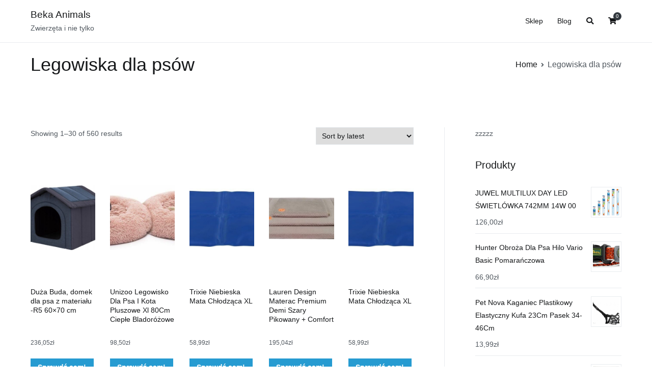

--- FILE ---
content_type: text/html; charset=UTF-8
request_url: https://bkanimals.pl/kategoria-produktu/legowiska-dla-psow/
body_size: 16709
content:
<!doctype html>
		<html lang="pl-PL">
		
	<head>

				<meta charset="UTF-8">
		<meta name="viewport" content="width=device-width, initial-scale=1">
		<link rel="profile" href="http://gmpg.org/xfn/11">
		
		<title>Legowiska dla psów &#8211; Beka Animals</title>
<meta name='robots' content='max-image-preview:large' />
<link rel="alternate" type="application/rss+xml" title="Beka Animals &raquo; Kanał z wpisami" href="https://bkanimals.pl/feed/" />
<link rel="alternate" type="application/rss+xml" title="Beka Animals &raquo; Kanał z komentarzami" href="https://bkanimals.pl/comments/feed/" />
<link rel="alternate" type="application/rss+xml" title="Kanał Beka Animals &raquo; Legowiska dla psów Category" href="https://bkanimals.pl/kategoria-produktu/legowiska-dla-psow/feed/" />
<style id='wp-img-auto-sizes-contain-inline-css' type='text/css'>
img:is([sizes=auto i],[sizes^="auto," i]){contain-intrinsic-size:3000px 1500px}
/*# sourceURL=wp-img-auto-sizes-contain-inline-css */
</style>
<style id='wp-emoji-styles-inline-css' type='text/css'>

	img.wp-smiley, img.emoji {
		display: inline !important;
		border: none !important;
		box-shadow: none !important;
		height: 1em !important;
		width: 1em !important;
		margin: 0 0.07em !important;
		vertical-align: -0.1em !important;
		background: none !important;
		padding: 0 !important;
	}
/*# sourceURL=wp-emoji-styles-inline-css */
</style>
<style id='wp-block-library-inline-css' type='text/css'>
:root{--wp-block-synced-color:#7a00df;--wp-block-synced-color--rgb:122,0,223;--wp-bound-block-color:var(--wp-block-synced-color);--wp-editor-canvas-background:#ddd;--wp-admin-theme-color:#007cba;--wp-admin-theme-color--rgb:0,124,186;--wp-admin-theme-color-darker-10:#006ba1;--wp-admin-theme-color-darker-10--rgb:0,107,160.5;--wp-admin-theme-color-darker-20:#005a87;--wp-admin-theme-color-darker-20--rgb:0,90,135;--wp-admin-border-width-focus:2px}@media (min-resolution:192dpi){:root{--wp-admin-border-width-focus:1.5px}}.wp-element-button{cursor:pointer}:root .has-very-light-gray-background-color{background-color:#eee}:root .has-very-dark-gray-background-color{background-color:#313131}:root .has-very-light-gray-color{color:#eee}:root .has-very-dark-gray-color{color:#313131}:root .has-vivid-green-cyan-to-vivid-cyan-blue-gradient-background{background:linear-gradient(135deg,#00d084,#0693e3)}:root .has-purple-crush-gradient-background{background:linear-gradient(135deg,#34e2e4,#4721fb 50%,#ab1dfe)}:root .has-hazy-dawn-gradient-background{background:linear-gradient(135deg,#faaca8,#dad0ec)}:root .has-subdued-olive-gradient-background{background:linear-gradient(135deg,#fafae1,#67a671)}:root .has-atomic-cream-gradient-background{background:linear-gradient(135deg,#fdd79a,#004a59)}:root .has-nightshade-gradient-background{background:linear-gradient(135deg,#330968,#31cdcf)}:root .has-midnight-gradient-background{background:linear-gradient(135deg,#020381,#2874fc)}:root{--wp--preset--font-size--normal:16px;--wp--preset--font-size--huge:42px}.has-regular-font-size{font-size:1em}.has-larger-font-size{font-size:2.625em}.has-normal-font-size{font-size:var(--wp--preset--font-size--normal)}.has-huge-font-size{font-size:var(--wp--preset--font-size--huge)}.has-text-align-center{text-align:center}.has-text-align-left{text-align:left}.has-text-align-right{text-align:right}.has-fit-text{white-space:nowrap!important}#end-resizable-editor-section{display:none}.aligncenter{clear:both}.items-justified-left{justify-content:flex-start}.items-justified-center{justify-content:center}.items-justified-right{justify-content:flex-end}.items-justified-space-between{justify-content:space-between}.screen-reader-text{border:0;clip-path:inset(50%);height:1px;margin:-1px;overflow:hidden;padding:0;position:absolute;width:1px;word-wrap:normal!important}.screen-reader-text:focus{background-color:#ddd;clip-path:none;color:#444;display:block;font-size:1em;height:auto;left:5px;line-height:normal;padding:15px 23px 14px;text-decoration:none;top:5px;width:auto;z-index:100000}html :where(.has-border-color){border-style:solid}html :where([style*=border-top-color]){border-top-style:solid}html :where([style*=border-right-color]){border-right-style:solid}html :where([style*=border-bottom-color]){border-bottom-style:solid}html :where([style*=border-left-color]){border-left-style:solid}html :where([style*=border-width]){border-style:solid}html :where([style*=border-top-width]){border-top-style:solid}html :where([style*=border-right-width]){border-right-style:solid}html :where([style*=border-bottom-width]){border-bottom-style:solid}html :where([style*=border-left-width]){border-left-style:solid}html :where(img[class*=wp-image-]){height:auto;max-width:100%}:where(figure){margin:0 0 1em}html :where(.is-position-sticky){--wp-admin--admin-bar--position-offset:var(--wp-admin--admin-bar--height,0px)}@media screen and (max-width:600px){html :where(.is-position-sticky){--wp-admin--admin-bar--position-offset:0px}}

/*# sourceURL=wp-block-library-inline-css */
</style><style id='global-styles-inline-css' type='text/css'>
:root{--wp--preset--aspect-ratio--square: 1;--wp--preset--aspect-ratio--4-3: 4/3;--wp--preset--aspect-ratio--3-4: 3/4;--wp--preset--aspect-ratio--3-2: 3/2;--wp--preset--aspect-ratio--2-3: 2/3;--wp--preset--aspect-ratio--16-9: 16/9;--wp--preset--aspect-ratio--9-16: 9/16;--wp--preset--color--black: #000000;--wp--preset--color--cyan-bluish-gray: #abb8c3;--wp--preset--color--white: #ffffff;--wp--preset--color--pale-pink: #f78da7;--wp--preset--color--vivid-red: #cf2e2e;--wp--preset--color--luminous-vivid-orange: #ff6900;--wp--preset--color--luminous-vivid-amber: #fcb900;--wp--preset--color--light-green-cyan: #7bdcb5;--wp--preset--color--vivid-green-cyan: #00d084;--wp--preset--color--pale-cyan-blue: #8ed1fc;--wp--preset--color--vivid-cyan-blue: #0693e3;--wp--preset--color--vivid-purple: #9b51e0;--wp--preset--gradient--vivid-cyan-blue-to-vivid-purple: linear-gradient(135deg,rgb(6,147,227) 0%,rgb(155,81,224) 100%);--wp--preset--gradient--light-green-cyan-to-vivid-green-cyan: linear-gradient(135deg,rgb(122,220,180) 0%,rgb(0,208,130) 100%);--wp--preset--gradient--luminous-vivid-amber-to-luminous-vivid-orange: linear-gradient(135deg,rgb(252,185,0) 0%,rgb(255,105,0) 100%);--wp--preset--gradient--luminous-vivid-orange-to-vivid-red: linear-gradient(135deg,rgb(255,105,0) 0%,rgb(207,46,46) 100%);--wp--preset--gradient--very-light-gray-to-cyan-bluish-gray: linear-gradient(135deg,rgb(238,238,238) 0%,rgb(169,184,195) 100%);--wp--preset--gradient--cool-to-warm-spectrum: linear-gradient(135deg,rgb(74,234,220) 0%,rgb(151,120,209) 20%,rgb(207,42,186) 40%,rgb(238,44,130) 60%,rgb(251,105,98) 80%,rgb(254,248,76) 100%);--wp--preset--gradient--blush-light-purple: linear-gradient(135deg,rgb(255,206,236) 0%,rgb(152,150,240) 100%);--wp--preset--gradient--blush-bordeaux: linear-gradient(135deg,rgb(254,205,165) 0%,rgb(254,45,45) 50%,rgb(107,0,62) 100%);--wp--preset--gradient--luminous-dusk: linear-gradient(135deg,rgb(255,203,112) 0%,rgb(199,81,192) 50%,rgb(65,88,208) 100%);--wp--preset--gradient--pale-ocean: linear-gradient(135deg,rgb(255,245,203) 0%,rgb(182,227,212) 50%,rgb(51,167,181) 100%);--wp--preset--gradient--electric-grass: linear-gradient(135deg,rgb(202,248,128) 0%,rgb(113,206,126) 100%);--wp--preset--gradient--midnight: linear-gradient(135deg,rgb(2,3,129) 0%,rgb(40,116,252) 100%);--wp--preset--font-size--small: 13px;--wp--preset--font-size--medium: 20px;--wp--preset--font-size--large: 36px;--wp--preset--font-size--x-large: 42px;--wp--preset--spacing--20: 0.44rem;--wp--preset--spacing--30: 0.67rem;--wp--preset--spacing--40: 1rem;--wp--preset--spacing--50: 1.5rem;--wp--preset--spacing--60: 2.25rem;--wp--preset--spacing--70: 3.38rem;--wp--preset--spacing--80: 5.06rem;--wp--preset--shadow--natural: 6px 6px 9px rgba(0, 0, 0, 0.2);--wp--preset--shadow--deep: 12px 12px 50px rgba(0, 0, 0, 0.4);--wp--preset--shadow--sharp: 6px 6px 0px rgba(0, 0, 0, 0.2);--wp--preset--shadow--outlined: 6px 6px 0px -3px rgb(255, 255, 255), 6px 6px rgb(0, 0, 0);--wp--preset--shadow--crisp: 6px 6px 0px rgb(0, 0, 0);}:where(.is-layout-flex){gap: 0.5em;}:where(.is-layout-grid){gap: 0.5em;}body .is-layout-flex{display: flex;}.is-layout-flex{flex-wrap: wrap;align-items: center;}.is-layout-flex > :is(*, div){margin: 0;}body .is-layout-grid{display: grid;}.is-layout-grid > :is(*, div){margin: 0;}:where(.wp-block-columns.is-layout-flex){gap: 2em;}:where(.wp-block-columns.is-layout-grid){gap: 2em;}:where(.wp-block-post-template.is-layout-flex){gap: 1.25em;}:where(.wp-block-post-template.is-layout-grid){gap: 1.25em;}.has-black-color{color: var(--wp--preset--color--black) !important;}.has-cyan-bluish-gray-color{color: var(--wp--preset--color--cyan-bluish-gray) !important;}.has-white-color{color: var(--wp--preset--color--white) !important;}.has-pale-pink-color{color: var(--wp--preset--color--pale-pink) !important;}.has-vivid-red-color{color: var(--wp--preset--color--vivid-red) !important;}.has-luminous-vivid-orange-color{color: var(--wp--preset--color--luminous-vivid-orange) !important;}.has-luminous-vivid-amber-color{color: var(--wp--preset--color--luminous-vivid-amber) !important;}.has-light-green-cyan-color{color: var(--wp--preset--color--light-green-cyan) !important;}.has-vivid-green-cyan-color{color: var(--wp--preset--color--vivid-green-cyan) !important;}.has-pale-cyan-blue-color{color: var(--wp--preset--color--pale-cyan-blue) !important;}.has-vivid-cyan-blue-color{color: var(--wp--preset--color--vivid-cyan-blue) !important;}.has-vivid-purple-color{color: var(--wp--preset--color--vivid-purple) !important;}.has-black-background-color{background-color: var(--wp--preset--color--black) !important;}.has-cyan-bluish-gray-background-color{background-color: var(--wp--preset--color--cyan-bluish-gray) !important;}.has-white-background-color{background-color: var(--wp--preset--color--white) !important;}.has-pale-pink-background-color{background-color: var(--wp--preset--color--pale-pink) !important;}.has-vivid-red-background-color{background-color: var(--wp--preset--color--vivid-red) !important;}.has-luminous-vivid-orange-background-color{background-color: var(--wp--preset--color--luminous-vivid-orange) !important;}.has-luminous-vivid-amber-background-color{background-color: var(--wp--preset--color--luminous-vivid-amber) !important;}.has-light-green-cyan-background-color{background-color: var(--wp--preset--color--light-green-cyan) !important;}.has-vivid-green-cyan-background-color{background-color: var(--wp--preset--color--vivid-green-cyan) !important;}.has-pale-cyan-blue-background-color{background-color: var(--wp--preset--color--pale-cyan-blue) !important;}.has-vivid-cyan-blue-background-color{background-color: var(--wp--preset--color--vivid-cyan-blue) !important;}.has-vivid-purple-background-color{background-color: var(--wp--preset--color--vivid-purple) !important;}.has-black-border-color{border-color: var(--wp--preset--color--black) !important;}.has-cyan-bluish-gray-border-color{border-color: var(--wp--preset--color--cyan-bluish-gray) !important;}.has-white-border-color{border-color: var(--wp--preset--color--white) !important;}.has-pale-pink-border-color{border-color: var(--wp--preset--color--pale-pink) !important;}.has-vivid-red-border-color{border-color: var(--wp--preset--color--vivid-red) !important;}.has-luminous-vivid-orange-border-color{border-color: var(--wp--preset--color--luminous-vivid-orange) !important;}.has-luminous-vivid-amber-border-color{border-color: var(--wp--preset--color--luminous-vivid-amber) !important;}.has-light-green-cyan-border-color{border-color: var(--wp--preset--color--light-green-cyan) !important;}.has-vivid-green-cyan-border-color{border-color: var(--wp--preset--color--vivid-green-cyan) !important;}.has-pale-cyan-blue-border-color{border-color: var(--wp--preset--color--pale-cyan-blue) !important;}.has-vivid-cyan-blue-border-color{border-color: var(--wp--preset--color--vivid-cyan-blue) !important;}.has-vivid-purple-border-color{border-color: var(--wp--preset--color--vivid-purple) !important;}.has-vivid-cyan-blue-to-vivid-purple-gradient-background{background: var(--wp--preset--gradient--vivid-cyan-blue-to-vivid-purple) !important;}.has-light-green-cyan-to-vivid-green-cyan-gradient-background{background: var(--wp--preset--gradient--light-green-cyan-to-vivid-green-cyan) !important;}.has-luminous-vivid-amber-to-luminous-vivid-orange-gradient-background{background: var(--wp--preset--gradient--luminous-vivid-amber-to-luminous-vivid-orange) !important;}.has-luminous-vivid-orange-to-vivid-red-gradient-background{background: var(--wp--preset--gradient--luminous-vivid-orange-to-vivid-red) !important;}.has-very-light-gray-to-cyan-bluish-gray-gradient-background{background: var(--wp--preset--gradient--very-light-gray-to-cyan-bluish-gray) !important;}.has-cool-to-warm-spectrum-gradient-background{background: var(--wp--preset--gradient--cool-to-warm-spectrum) !important;}.has-blush-light-purple-gradient-background{background: var(--wp--preset--gradient--blush-light-purple) !important;}.has-blush-bordeaux-gradient-background{background: var(--wp--preset--gradient--blush-bordeaux) !important;}.has-luminous-dusk-gradient-background{background: var(--wp--preset--gradient--luminous-dusk) !important;}.has-pale-ocean-gradient-background{background: var(--wp--preset--gradient--pale-ocean) !important;}.has-electric-grass-gradient-background{background: var(--wp--preset--gradient--electric-grass) !important;}.has-midnight-gradient-background{background: var(--wp--preset--gradient--midnight) !important;}.has-small-font-size{font-size: var(--wp--preset--font-size--small) !important;}.has-medium-font-size{font-size: var(--wp--preset--font-size--medium) !important;}.has-large-font-size{font-size: var(--wp--preset--font-size--large) !important;}.has-x-large-font-size{font-size: var(--wp--preset--font-size--x-large) !important;}
/*# sourceURL=global-styles-inline-css */
</style>

<style id='classic-theme-styles-inline-css' type='text/css'>
/*! This file is auto-generated */
.wp-block-button__link{color:#fff;background-color:#32373c;border-radius:9999px;box-shadow:none;text-decoration:none;padding:calc(.667em + 2px) calc(1.333em + 2px);font-size:1.125em}.wp-block-file__button{background:#32373c;color:#fff;text-decoration:none}
/*# sourceURL=/wp-includes/css/classic-themes.min.css */
</style>
<link rel='stylesheet' id='woocommerce-layout-css' href='https://bkanimals.pl/wp-content/plugins/woocommerce/assets/css/woocommerce-layout.css?ver=5.1.0' type='text/css' media='all' />
<link rel='stylesheet' id='woocommerce-smallscreen-css' href='https://bkanimals.pl/wp-content/plugins/woocommerce/assets/css/woocommerce-smallscreen.css?ver=5.1.0' type='text/css' media='only screen and (max-width: 768px)' />
<link rel='stylesheet' id='woocommerce-general-css' href='https://bkanimals.pl/wp-content/plugins/woocommerce/assets/css/woocommerce.css?ver=5.1.0' type='text/css' media='all' />
<style id='woocommerce-inline-inline-css' type='text/css'>
.woocommerce form .form-row .required { visibility: visible; }
/*# sourceURL=woocommerce-inline-inline-css */
</style>
<link rel='stylesheet' id='font-awesome-css' href='https://bkanimals.pl/wp-content/themes/zakra/assets/lib/font-awesome/css/font-awesome.min.css?ver=4.7.0' type='text/css' media='all' />
<link rel='stylesheet' id='zakra-style-css' href='https://bkanimals.pl/wp-content/themes/zakra/style.css?ver=6.9' type='text/css' media='all' />
<style id='zakra-style-inline-css' type='text/css'>
button:hover, input[type="button"]:hover, input[type="reset"]:hover, input[type="submit"]:hover, #infinite-handle span:hover{background-color:#1e7ba6;}.main-navigation.tg-primary-menu > div ul li.tg-header-button-wrap a:hover{background-color:#1e7ba6;}
/*# sourceURL=zakra-style-inline-css */
</style>
<link rel='stylesheet' id='zakra-woocommerce-style-css' href='https://bkanimals.pl/wp-content/themes/zakra/assets/css/woocommerce.css?ver=2.1.0' type='text/css' media='all' />
<style id='zakra-woocommerce-style-inline-css' type='text/css'>
.woocommerce ul.products li.product .price, .woocommerce .star-rating span{color:#51585f;}
/*# sourceURL=zakra-woocommerce-style-inline-css */
</style>
<script type="text/javascript" src="https://bkanimals.pl/wp-includes/js/jquery/jquery.min.js?ver=3.7.1" id="jquery-core-js"></script>
<script type="text/javascript" src="https://bkanimals.pl/wp-includes/js/jquery/jquery-migrate.min.js?ver=3.4.1" id="jquery-migrate-js"></script>
<link rel="https://api.w.org/" href="https://bkanimals.pl/wp-json/" /><link rel="EditURI" type="application/rsd+xml" title="RSD" href="https://bkanimals.pl/xmlrpc.php?rsd" />
<meta name="generator" content="WordPress 6.9" />
<meta name="generator" content="WooCommerce 5.1.0" />
	<noscript><style>.woocommerce-product-gallery{ opacity: 1 !important; }</style></noscript>
			<style type="text/css" id="wp-custom-css">
			.woocommerce ul.products li.product a img {
    object-fit: contain;
        height: 230px;
}

.woocommerce ul.products li.product .woocommerce-loop-product__title {
    height: 90px;
    overflow: hidden;
    margin-bottom: 1rem;
}

.wc-block-grid__product-title {
    height: 140px;
    overflow: hidden;
}		</style>
		
	</head>

<body class="archive tax-product_cat term-legowiska-dla-psow term-89 wp-theme-zakra theme-zakra woocommerce woocommerce-page woocommerce-no-js hfeed tg-site-layout--right tg-container--wide has-page-header has-breadcrumbs woocommerce-active">


		<div id="page" class="site tg-site">
				<a class="skip-link screen-reader-text" href="#content">Przejdź do treści</a>
		
		<header id="masthead" class="site-header tg-site-header tg-site-header--left">
		



		<div class="tg-site-header-bottom">
			<div class="tg-header-container tg-container tg-container--flex tg-container--flex-center tg-container--flex-space-between">
		
		
			<div class="tg-block tg-block--one">

						<div class="site-branding">
						<div class="site-info-wrap">
									<p class="site-title">
						<a href="https://bkanimals.pl/" rel="home">Beka Animals</a>
					</p>
										<p class="site-description">Zwierzęta i nie tylko</p>
							</div>

		</div><!-- .site-branding -->
		
			</div> <!-- /.tg-site-header__block--one -->

			
			<div class="tg-block tg-block--two">

						<nav id="site-navigation" class="main-navigation tg-primary-menu tg-primary-menu--style-underline">
			<div class="menu"><ul id="primary-menu" class="menu-primary"><li id="menu-item-9375" class="menu-item menu-item-type-post_type menu-item-object-page menu-item-home menu-item-9375"><a href="https://bkanimals.pl/">Sklep</a></li>
<li id="menu-item-9376" class="menu-item menu-item-type-post_type menu-item-object-page menu-item-9376"><a href="https://bkanimals.pl/blog/">Blog</a></li>
<li class="menu-item tg-menu-item tg-menu-item-search"><a href="#"  ><i class="tg-icon tg-icon-search"></i></a><form role="search" method="get" class="search-form" action="https://bkanimals.pl/">
				<label>
					<span class="screen-reader-text">Szukaj:</span>
					<input type="search" class="search-field" placeholder="Szukaj &hellip;" value="" name="s" />
				</label>
				<input type="submit" class="search-submit" value="Szukaj" />
			</form></li><!-- /.tg-header-search --><li class="menu-item tg-menu-item tg-menu-item-cart "><a class="cart-page-link" href="https://bkanimals.pl/koszyk/" title="Zobacz zawartość koszyka"><i class="tg-icon tg-icon-shopping-cart"></i><span class="count">0</span></a></li></ul></div>		</nav><!-- #site-navigation -->
				<nav id="header-action" class="tg-header-action">
			<ul class="tg-header-action-list">
				<li class="tg-header-action__item tg-mobile-toggle" >
										<button aria-label="Menu główne" >
						<i class="tg-icon tg-icon-bars"></i>
					</button>
				</li><!-- /.tg-mobile-toggle -->
			</ul><!-- /.zakra-header-action-list -->
		</nav><!-- #header-action -->
				<nav id="mobile-navigation" class="tg-mobile-navigation"
			>

			<div class="menu-main-container"><ul id="mobile-primary-menu" class="menu"><li class="menu-item menu-item-type-post_type menu-item-object-page menu-item-home menu-item-9375"><a href="https://bkanimals.pl/">Sklep</a></li>
<li class="menu-item menu-item-type-post_type menu-item-object-page menu-item-9376"><a href="https://bkanimals.pl/blog/">Blog</a></li>
<li class="menu-item tg-menu-item tg-menu-item-search"><a href="#"  ><i class="tg-icon tg-icon-search"></i></a><form role="search" method="get" class="search-form" action="https://bkanimals.pl/">
				<label>
					<span class="screen-reader-text">Szukaj:</span>
					<input type="search" class="search-field" placeholder="Szukaj &hellip;" value="" name="s" />
				</label>
				<input type="submit" class="search-submit" value="Szukaj" />
			</form></li><!-- /.tg-header-search --><li class="menu-item tg-menu-item tg-menu-item-cart "><a class="cart-page-link" href="https://bkanimals.pl/koszyk/" title="Zobacz zawartość koszyka"><i class="tg-icon tg-icon-shopping-cart"></i><span class="count">0</span></a></li></ul></div>
		</nav><!-- /#mobile-navigation-->
		
			</div> <!-- /.tg-site-header__block-two -->

			
		</div>
		<!-- /.tg-container -->
		</div>
		<!-- /.tg-site-header-bottom -->
		
		</header><!-- #masthead -->
		
		<main id="main" class="site-main">
		
		<header class="tg-page-header tg-page-header--left">
			<div class="tg-container tg-container--flex tg-container--flex-center tg-container--flex-space-between">
				<h1 class="tg-page-header__title">Legowiska dla psów</h1>
				<nav role="navigation" aria-label="Okruszki" class="breadcrumb-trail breadcrumbs"><ul class="trail-items"><li class="trail-item"><a href="https://bkanimals.pl">Home</a></li><li class="trail-item">Legowiska dla psów</li></ul></nav>			</div>
		</header>
		<!-- /.page-header -->
				<div id="content" class="site-content">
			<div class="tg-container tg-container--flex tg-container--flex-space-between">
					<div id="primary" class="content-area">
			<header class="woocommerce-products-header">
	
	</header>
<div class="woocommerce-notices-wrapper"></div><p class="woocommerce-result-count">
	Showing 1&ndash;30 of 560 results</p>
<form class="woocommerce-ordering" method="get">
	<select name="orderby" class="orderby" aria-label="Shop order">
					<option value="popularity" >Sort by popularity</option>
					<option value="rating" >Sort by average rating</option>
					<option value="date"  selected='selected'>Sort by latest</option>
					<option value="price" >Sort by price: low to high</option>
					<option value="price-desc" >Sort by price: high to low</option>
			</select>
	<input type="hidden" name="paged" value="1" />
	<input type="hidden" name="subid" value="legowiska-dla-psow" /></form>
<ul class="products columns-5">
<li class="zakra-article product type-product post-5597 status-publish first instock product_cat-hobbydog product_cat-legowiska-dla-psow product_tag-drapak product_tag-pinczer product_tag-rasy-psow product_tag-smakolyki-dla-psa product_tag-spaniel product_tag-ubranka-dla-psa has-post-thumbnail product-type-external">
	<a href="https://bkanimals.pl/produkt/duza-buda-domek-dla-psa-z-materialu-r5-60x70-cm/" class="woocommerce-LoopProduct-link woocommerce-loop-product__link"><img width="300" height="300" src="https://bkanimals.pl/wp-content/uploads/2022/07/i-duza-buda-domek-dla-psa-z-materialu-r5-60x70-cm-300x300.jpg" class="attachment-woocommerce_thumbnail size-woocommerce_thumbnail" alt="" decoding="async" fetchpriority="high" srcset="https://bkanimals.pl/wp-content/uploads/2022/07/i-duza-buda-domek-dla-psa-z-materialu-r5-60x70-cm-300x300.jpg 300w, https://bkanimals.pl/wp-content/uploads/2022/07/i-duza-buda-domek-dla-psa-z-materialu-r5-60x70-cm-100x100.jpg 100w, https://bkanimals.pl/wp-content/uploads/2022/07/i-duza-buda-domek-dla-psa-z-materialu-r5-60x70-cm-150x150.jpg 150w" sizes="(max-width: 300px) 100vw, 300px" /><h2 class="woocommerce-loop-product__title">Duża Buda, domek dla psa z materiału -R5 60&#215;70 cm</h2>
	<span class="price"><span class="woocommerce-Price-amount amount"><bdi>236,05<span class="woocommerce-Price-currencySymbol">&#122;&#322;</span></bdi></span></span>
</a><a href="https://bkanimals.pl/2853" data-quantity="1" class="button product_type_external" data-product_id="5597" data-product_sku="d1f14a077485" aria-label="Sprawdź sam!" rel="nofollow">Sprawdź sam!</a></li>
<li class="zakra-article product type-product post-4015 status-publish instock product_cat-legowiska-dla-psow product_cat-unizoo product_tag-animonda-carny-kitten product_tag-arion-karma product_tag-karma-arion product_tag-maszynka-do-strzyzenia-psow product_tag-owczarek-australijski product_tag-taste-of-the-wild-puppy product_tag-white-terrier has-post-thumbnail product-type-external">
	<a href="https://bkanimals.pl/produkt/unizoo-legowisko-dla-psa-i-kota-pluszowe-xl-80cm-cieple-bladorozowe/" class="woocommerce-LoopProduct-link woocommerce-loop-product__link"><img width="300" height="300" src="https://bkanimals.pl/wp-content/uploads/2022/07/i-unizoo-legowisko-dla-psa-i-kota-pluszowe-xl-80cm-cieple-bladorozowe-300x300.jpg" class="attachment-woocommerce_thumbnail size-woocommerce_thumbnail" alt="" decoding="async" srcset="https://bkanimals.pl/wp-content/uploads/2022/07/i-unizoo-legowisko-dla-psa-i-kota-pluszowe-xl-80cm-cieple-bladorozowe-300x300.jpg 300w, https://bkanimals.pl/wp-content/uploads/2022/07/i-unizoo-legowisko-dla-psa-i-kota-pluszowe-xl-80cm-cieple-bladorozowe-100x100.jpg 100w, https://bkanimals.pl/wp-content/uploads/2022/07/i-unizoo-legowisko-dla-psa-i-kota-pluszowe-xl-80cm-cieple-bladorozowe-150x150.jpg 150w" sizes="(max-width: 300px) 100vw, 300px" /><h2 class="woocommerce-loop-product__title">Unizoo Legowisko Dla Psa I Kota Pluszowe Xl 80Cm Ciepłe Bladoróżowe</h2>
	<span class="price"><span class="woocommerce-Price-amount amount"><bdi>98,50<span class="woocommerce-Price-currencySymbol">&#122;&#322;</span></bdi></span></span>
</a><a href="https://bkanimals.pl/2045" data-quantity="1" class="button product_type_external" data-product_id="4015" data-product_sku="f27e7ca068af" aria-label="Sprawdź sam!" rel="nofollow">Sprawdź sam!</a></li>
<li class="zakra-article product type-product post-7194 status-publish instock product_cat-legowiska-dla-psow product_cat-trixie product_tag-doberman product_tag-owczarek-szkocki product_tag-pomeranian product_tag-yorkshire-terrier product_tag-zoo-plus has-post-thumbnail product-type-external">
	<a href="https://bkanimals.pl/produkt/trixie-niebieska-mata-chlodzaca-xl-3/" class="woocommerce-LoopProduct-link woocommerce-loop-product__link"><img width="300" height="271" src="https://bkanimals.pl/wp-content/uploads/2022/07/i-trixie-niebieska-mata-chlodzaca-xl-300x271.jpg" class="attachment-woocommerce_thumbnail size-woocommerce_thumbnail" alt="" decoding="async" /><h2 class="woocommerce-loop-product__title">Trixie Niebieska Mata Chłodząca XL</h2>
	<span class="price"><span class="woocommerce-Price-amount amount"><bdi>58,99<span class="woocommerce-Price-currencySymbol">&#122;&#322;</span></bdi></span></span>
</a><a href="https://bkanimals.pl/3672" data-quantity="1" class="button product_type_external" data-product_id="7194" data-product_sku="8e64b6caf38e" aria-label="Sprawdź sam!" rel="nofollow">Sprawdź sam!</a></li>
<li class="zakra-article product type-product post-9204 status-publish instock product_cat-lauren-design product_cat-legowiska-dla-psow product_tag-gourmet product_tag-legowisko-dla-psa product_tag-swinka-morska has-post-thumbnail product-type-external">
	<a href="https://bkanimals.pl/produkt/lauren-design-materac-premium-demi-szary-pikowany-comfort/" class="woocommerce-LoopProduct-link woocommerce-loop-product__link"><img width="300" height="201" src="https://bkanimals.pl/wp-content/uploads/2022/07/i-lauren-design-materac-premium-demi-szary-pikowany-comfort-300x201.jpg" class="attachment-woocommerce_thumbnail size-woocommerce_thumbnail" alt="" decoding="async" loading="lazy" /><h2 class="woocommerce-loop-product__title">Lauren Design Materac Premium Demi Szary Pikowany + Comfort</h2>
	<span class="price"><span class="woocommerce-Price-amount amount"><bdi>195,04<span class="woocommerce-Price-currencySymbol">&#122;&#322;</span></bdi></span></span>
</a><a href="https://bkanimals.pl/4708" data-quantity="1" class="button product_type_external" data-product_id="9204" data-product_sku="878443d720ea" aria-label="Sprawdź sam!" rel="nofollow">Sprawdź sam!</a></li>
<li class="zakra-article product type-product post-7191 status-publish last instock product_cat-legowiska-dla-psow product_cat-trixie product_tag-brit product_tag-legowisko-dla-kota product_tag-wiek-kota has-post-thumbnail product-type-external">
	<a href="https://bkanimals.pl/produkt/trixie-niebieska-mata-chlodzaca-xl/" class="woocommerce-LoopProduct-link woocommerce-loop-product__link"><img width="300" height="271" src="https://bkanimals.pl/wp-content/uploads/2022/07/i-trixie-niebieska-mata-chlodzaca-xl-300x271.jpg" class="attachment-woocommerce_thumbnail size-woocommerce_thumbnail" alt="" decoding="async" loading="lazy" /><h2 class="woocommerce-loop-product__title">Trixie Niebieska Mata Chłodząca XL</h2>
	<span class="price"><span class="woocommerce-Price-amount amount"><bdi>58,99<span class="woocommerce-Price-currencySymbol">&#122;&#322;</span></bdi></span></span>
</a><a href="https://bkanimals.pl/3670" data-quantity="1" class="button product_type_external" data-product_id="7191" data-product_sku="0cb858aa80d7" aria-label="Sprawdź sam!" rel="nofollow">Sprawdź sam!</a></li>
<li class="zakra-article product type-product post-1528 status-publish first instock product_cat-legowiska-dla-psow product_cat-recobed product_tag-animonda-vom-feinsten product_tag-karma-dla-kota-royal product_tag-rasy-psow has-post-thumbnail product-type-external">
	<a href="https://bkanimals.pl/produkt/recobed-budka-bering-s/" class="woocommerce-LoopProduct-link woocommerce-loop-product__link"><img width="300" height="300" src="https://bkanimals.pl/wp-content/uploads/2022/07/i-recobed-budka-bering-s-300x300.jpg" class="attachment-woocommerce_thumbnail size-woocommerce_thumbnail" alt="" decoding="async" loading="lazy" srcset="https://bkanimals.pl/wp-content/uploads/2022/07/i-recobed-budka-bering-s-300x300.jpg 300w, https://bkanimals.pl/wp-content/uploads/2022/07/i-recobed-budka-bering-s-100x100.jpg 100w, https://bkanimals.pl/wp-content/uploads/2022/07/i-recobed-budka-bering-s-150x150.jpg 150w" sizes="auto, (max-width: 300px) 100vw, 300px" /><h2 class="woocommerce-loop-product__title">Recobed Budka Bering S</h2>
	<span class="price"><span class="woocommerce-Price-amount amount"><bdi>170,89<span class="woocommerce-Price-currencySymbol">&#122;&#322;</span></bdi></span></span>
</a><a href="https://bkanimals.pl/773" data-quantity="1" class="button product_type_external" data-product_id="1528" data-product_sku="0723ad505614" aria-label="Sprawdź sam!" rel="nofollow">Sprawdź sam!</a></li>
<li class="zakra-article product type-product post-4431 status-publish instock product_cat-bimbay product_cat-legowiska-dla-psow product_tag-felix product_tag-jamniki product_tag-owczarek-szkocki has-post-thumbnail product-type-external">
	<a href="https://bkanimals.pl/produkt/bimbay-mata-impregnat-1-braz-59x36-4cm/" class="woocommerce-LoopProduct-link woocommerce-loop-product__link"><img width="300" height="300" src="https://bkanimals.pl/wp-content/uploads/2022/07/i-bimbay-mata-impregnat-1-braz-59x36-4cm-300x300.jpg" class="attachment-woocommerce_thumbnail size-woocommerce_thumbnail" alt="" decoding="async" loading="lazy" srcset="https://bkanimals.pl/wp-content/uploads/2022/07/i-bimbay-mata-impregnat-1-braz-59x36-4cm-300x300.jpg 300w, https://bkanimals.pl/wp-content/uploads/2022/07/i-bimbay-mata-impregnat-1-braz-59x36-4cm-100x100.jpg 100w, https://bkanimals.pl/wp-content/uploads/2022/07/i-bimbay-mata-impregnat-1-braz-59x36-4cm-150x150.jpg 150w" sizes="auto, (max-width: 300px) 100vw, 300px" /><h2 class="woocommerce-loop-product__title">Bimbay Mata Impregnat 1 Brąz 59X36 4Cm</h2>
	<span class="price"><span class="woocommerce-Price-amount amount"><bdi>27,99<span class="woocommerce-Price-currencySymbol">&#122;&#322;</span></bdi></span></span>
</a><a href="https://bkanimals.pl/2255" data-quantity="1" class="button product_type_external" data-product_id="4431" data-product_sku="79007dac5896" aria-label="Sprawdź sam!" rel="nofollow">Sprawdź sam!</a></li>
<li class="zakra-article product type-product post-707 status-publish instock product_cat-hobbydog product_cat-legowiska-dla-psow product_tag-beagle product_tag-labrador product_tag-spaniel product_tag-wolf-of-wilderness product_tag-york has-post-thumbnail product-type-external">
	<a href="https://bkanimals.pl/produkt/hobbydog-legowisko-victoria-lux-czarno-brazowe-l/" class="woocommerce-LoopProduct-link woocommerce-loop-product__link"><img width="300" height="300" src="https://bkanimals.pl/wp-content/uploads/2022/07/i-hobbydog-legowisko-victoria-lux-czarno-brazowe-l-300x300.jpg" class="attachment-woocommerce_thumbnail size-woocommerce_thumbnail" alt="" decoding="async" loading="lazy" srcset="https://bkanimals.pl/wp-content/uploads/2022/07/i-hobbydog-legowisko-victoria-lux-czarno-brazowe-l-300x300.jpg 300w, https://bkanimals.pl/wp-content/uploads/2022/07/i-hobbydog-legowisko-victoria-lux-czarno-brazowe-l-100x100.jpg 100w, https://bkanimals.pl/wp-content/uploads/2022/07/i-hobbydog-legowisko-victoria-lux-czarno-brazowe-l-150x150.jpg 150w" sizes="auto, (max-width: 300px) 100vw, 300px" /><h2 class="woocommerce-loop-product__title">Hobbydog Legowisko Victoria Lux Czarno-Brązowe L</h2>
	<span class="price"><span class="woocommerce-Price-amount amount"><bdi>139,56<span class="woocommerce-Price-currencySymbol">&#122;&#322;</span></bdi></span></span>
</a><a href="https://bkanimals.pl/351" data-quantity="1" class="button product_type_external" data-product_id="707" data-product_sku="aef1c3d0b5c2" aria-label="Sprawdź sam!" rel="nofollow">Sprawdź sam!</a></li>
<li class="zakra-article product type-product post-5591 status-publish instock product_cat-lauren-design product_cat-legowiska-dla-psow product_tag-klatka-dla-psa product_tag-labradoodle product_tag-purina-one product_tag-samojed product_tag-smakolyki-dla-psa product_tag-transporter-dla-kota has-post-thumbnail product-type-external">
	<a href="https://bkanimals.pl/produkt/lauren-design-demi-100x80x5-szary/" class="woocommerce-LoopProduct-link woocommerce-loop-product__link"><img width="300" height="300" src="https://bkanimals.pl/wp-content/uploads/2022/07/i-lauren-design-demi-100x80x5-szary-300x300.jpg" class="attachment-woocommerce_thumbnail size-woocommerce_thumbnail" alt="" decoding="async" loading="lazy" srcset="https://bkanimals.pl/wp-content/uploads/2022/07/i-lauren-design-demi-100x80x5-szary-300x300.jpg 300w, https://bkanimals.pl/wp-content/uploads/2022/07/i-lauren-design-demi-100x80x5-szary-100x100.jpg 100w, https://bkanimals.pl/wp-content/uploads/2022/07/i-lauren-design-demi-100x80x5-szary-150x150.jpg 150w" sizes="auto, (max-width: 300px) 100vw, 300px" /><h2 class="woocommerce-loop-product__title">Lauren Design Demi 100x80x5 szary</h2>
	<span class="price"><span class="woocommerce-Price-amount amount"><bdi>141,50<span class="woocommerce-Price-currencySymbol">&#122;&#322;</span></bdi></span></span>
</a><a href="https://bkanimals.pl/2850" data-quantity="1" class="button product_type_external" data-product_id="5591" data-product_sku="c748415036c3" aria-label="Sprawdź sam!" rel="nofollow">Sprawdź sam!</a></li>
<li class="zakra-article product type-product post-2369 status-publish last instock product_cat-lauren-design product_cat-legowiska-dla-psow product_tag-alpha-spirit product_tag-kong product_tag-przysmaki-dla-psa product_tag-smycz-flexi has-post-thumbnail product-type-external">
	<a href="https://bkanimals.pl/produkt/lauren-design-materac-demi-100x80x5cm-granatowy-pikowany/" class="woocommerce-LoopProduct-link woocommerce-loop-product__link"><img width="300" height="300" src="https://bkanimals.pl/wp-content/uploads/2022/07/i-lauren-design-materac-demi-100x80x5cm-granatowy-pikowany-300x300.jpg" class="attachment-woocommerce_thumbnail size-woocommerce_thumbnail" alt="" decoding="async" loading="lazy" srcset="https://bkanimals.pl/wp-content/uploads/2022/07/i-lauren-design-materac-demi-100x80x5cm-granatowy-pikowany-300x300.jpg 300w, https://bkanimals.pl/wp-content/uploads/2022/07/i-lauren-design-materac-demi-100x80x5cm-granatowy-pikowany-100x100.jpg 100w, https://bkanimals.pl/wp-content/uploads/2022/07/i-lauren-design-materac-demi-100x80x5cm-granatowy-pikowany-150x150.jpg 150w" sizes="auto, (max-width: 300px) 100vw, 300px" /><h2 class="woocommerce-loop-product__title">Lauren Design Materac Demi 100X80X5Cm Granatowy Pikowany</h2>
	<span class="price"><span class="woocommerce-Price-amount amount"><bdi>193,90<span class="woocommerce-Price-currencySymbol">&#122;&#322;</span></bdi></span></span>
</a><a href="https://bkanimals.pl/1208" data-quantity="1" class="button product_type_external" data-product_id="2369" data-product_sku="af83a7da4474" aria-label="Sprawdź sam!" rel="nofollow">Sprawdź sam!</a></li>
<li class="zakra-article product type-product post-8795 status-publish first instock product_cat-lauren-design product_cat-legowiska-dla-psow product_tag-bozita product_tag-brit-karma product_tag-karma-josera product_tag-rasy-psow-dla-dzieci product_tag-szynszyl product_tag-yorkshire-terrier has-post-thumbnail product-type-external">
	<a href="https://bkanimals.pl/produkt/lauren-design-legowisko-cezar-szary-welur-szare-minky-60x50cm/" class="woocommerce-LoopProduct-link woocommerce-loop-product__link"><img width="300" height="244" src="https://bkanimals.pl/wp-content/uploads/2022/07/i-lauren-design-legowisko-cezar-szary-welur-szare-minky-60x50cm-300x244.jpg" class="attachment-woocommerce_thumbnail size-woocommerce_thumbnail" alt="" decoding="async" loading="lazy" /><h2 class="woocommerce-loop-product__title">Lauren Design Legowisko Cezar Szary Welur Szare Minky 60X50Cm</h2>
	<span class="price"><span class="woocommerce-Price-amount amount"><bdi>155,90<span class="woocommerce-Price-currencySymbol">&#122;&#322;</span></bdi></span></span>
</a><a href="https://bkanimals.pl/4500" data-quantity="1" class="button product_type_external" data-product_id="8795" data-product_sku="fb49afb1966e" aria-label="Sprawdź sam!" rel="nofollow">Sprawdź sam!</a></li>
<li class="zakra-article product type-product post-8773 status-publish instock product_cat-kerbl product_cat-legowiska-dla-psow product_tag-feringa product_tag-furminator-dla-psa product_tag-klatka-dla-psa product_tag-legowiska-dla-kota product_tag-pomeranian product_tag-royal-canin-gastro-intestinal product_tag-sklep-dla-psow has-post-thumbnail product-type-external">
	<a href="https://bkanimals.pl/produkt/kerbl-legowisko-samochodowe-dla-psa-95x75x16cm-szaro-czarne-80584/" class="woocommerce-LoopProduct-link woocommerce-loop-product__link"><img width="300" height="300" src="https://bkanimals.pl/wp-content/uploads/2022/07/i-kerbl-legowisko-samochodowe-dla-psa-95x75x16cm-szaro-czarne-80584-300x300.jpg" class="attachment-woocommerce_thumbnail size-woocommerce_thumbnail" alt="" decoding="async" loading="lazy" srcset="https://bkanimals.pl/wp-content/uploads/2022/07/i-kerbl-legowisko-samochodowe-dla-psa-95x75x16cm-szaro-czarne-80584-300x300.jpg 300w, https://bkanimals.pl/wp-content/uploads/2022/07/i-kerbl-legowisko-samochodowe-dla-psa-95x75x16cm-szaro-czarne-80584-100x100.jpg 100w, https://bkanimals.pl/wp-content/uploads/2022/07/i-kerbl-legowisko-samochodowe-dla-psa-95x75x16cm-szaro-czarne-80584-150x150.jpg 150w" sizes="auto, (max-width: 300px) 100vw, 300px" /><h2 class="woocommerce-loop-product__title">Kerbl Legowisko Samochodowe Dla Psa 95X75X16Cm Szaro-Czarne 80584</h2>
	<span class="price"><span class="woocommerce-Price-amount amount"><bdi>449,77<span class="woocommerce-Price-currencySymbol">&#122;&#322;</span></bdi></span></span>
</a><a href="https://bkanimals.pl/4489" data-quantity="1" class="button product_type_external" data-product_id="8773" data-product_sku="284b6481d084" aria-label="Sprawdź sam!" rel="nofollow">Sprawdź sam!</a></li>
<li class="zakra-article product type-product post-5607 status-publish instock product_cat-legowiska-dla-psow product_cat-recobed product_tag-internetowy-sklep-zoologiczny product_tag-kanarek product_tag-royal-canin-gastro-intestinal product_tag-spaniel product_tag-weterynarz-biala-podlaska has-post-thumbnail product-type-external">
	<a href="https://bkanimals.pl/produkt/pufa-coral/" class="woocommerce-LoopProduct-link woocommerce-loop-product__link"><img width="300" height="300" src="https://bkanimals.pl/wp-content/uploads/2022/07/i-pufa-coral-300x300.jpg" class="attachment-woocommerce_thumbnail size-woocommerce_thumbnail" alt="" decoding="async" loading="lazy" srcset="https://bkanimals.pl/wp-content/uploads/2022/07/i-pufa-coral-300x300.jpg 300w, https://bkanimals.pl/wp-content/uploads/2022/07/i-pufa-coral-100x100.jpg 100w, https://bkanimals.pl/wp-content/uploads/2022/07/i-pufa-coral-150x150.jpg 150w" sizes="auto, (max-width: 300px) 100vw, 300px" /><h2 class="woocommerce-loop-product__title">Pufa Coral</h2>
	<span class="price"><span class="woocommerce-Price-amount amount"><bdi>103,66<span class="woocommerce-Price-currencySymbol">&#122;&#322;</span></bdi></span></span>
</a><a href="https://bkanimals.pl/2858" data-quantity="1" class="button product_type_external" data-product_id="5607" data-product_sku="4894b528f499" aria-label="Sprawdź sam!" rel="nofollow">Sprawdź sam!</a></li>
<li class="zakra-article product type-product post-1509 status-publish instock product_cat-legowiska-dla-psow product_cat-recobed product_tag-miski-dla-kota product_tag-swinka-morska product_tag-zoo-sklep has-post-thumbnail product-type-external">
	<a href="https://bkanimals.pl/produkt/recobed-budka-siberian-bez-s/" class="woocommerce-LoopProduct-link woocommerce-loop-product__link"><img width="300" height="300" src="https://bkanimals.pl/wp-content/uploads/2022/07/i-recobed-budka-siberian-bez-s-300x300.jpg" class="attachment-woocommerce_thumbnail size-woocommerce_thumbnail" alt="" decoding="async" loading="lazy" srcset="https://bkanimals.pl/wp-content/uploads/2022/07/i-recobed-budka-siberian-bez-s-300x300.jpg 300w, https://bkanimals.pl/wp-content/uploads/2022/07/i-recobed-budka-siberian-bez-s-100x100.jpg 100w, https://bkanimals.pl/wp-content/uploads/2022/07/i-recobed-budka-siberian-bez-s-150x150.jpg 150w" sizes="auto, (max-width: 300px) 100vw, 300px" /><h2 class="woocommerce-loop-product__title">Recobed Budka Siberian Beż S</h2>
	<span class="price"><span class="woocommerce-Price-amount amount"><bdi>130,00<span class="woocommerce-Price-currencySymbol">&#122;&#322;</span></bdi></span></span>
</a><a href="https://bkanimals.pl/763" data-quantity="1" class="button product_type_external" data-product_id="1509" data-product_sku="b46f7291f2b5" aria-label="Sprawdź sam!" rel="nofollow">Sprawdź sam!</a></li>
<li class="zakra-article product type-product post-8965 status-publish last instock product_cat-lauren-design product_cat-legowiska-dla-psow product_tag-furminator product_tag-kot-rosyjski product_tag-najlepsza-karma-dla-psa product_tag-shiba product_tag-swinki-morskie has-post-thumbnail product-type-external">
	<a href="https://bkanimals.pl/produkt/lauren-design-kanapa-pikowana-cezar-60x50cm-szara/" class="woocommerce-LoopProduct-link woocommerce-loop-product__link"><img width="300" height="279" src="https://bkanimals.pl/wp-content/uploads/2022/07/i-lauren-design-kanapa-pikowana-cezar-60x50cm-szara-300x279.jpg" class="attachment-woocommerce_thumbnail size-woocommerce_thumbnail" alt="" decoding="async" loading="lazy" /><h2 class="woocommerce-loop-product__title">Lauren Design Kanapa Pikowana Cezar 60X50Cm Szara</h2>
	<span class="price"><span class="woocommerce-Price-amount amount"><bdi>156,14<span class="woocommerce-Price-currencySymbol">&#122;&#322;</span></bdi></span></span>
</a><a href="https://bkanimals.pl/4585" data-quantity="1" class="button product_type_external" data-product_id="8965" data-product_sku="9bb3820a33a6" aria-label="Sprawdź sam!" rel="nofollow">Sprawdź sam!</a></li>
<li class="zakra-article product type-product post-7167 status-publish first instock product_cat-legowiska-dla-psow product_cat-unizoo product_tag-arion product_tag-jamniki product_tag-karma-brit-care product_tag-mopsy product_tag-siatka-dla-kota-na-balkon has-post-thumbnail product-type-external">
	<a href="https://bkanimals.pl/produkt/legowisko-kojec-dla-psa-kota-2xl-100cm-pluszowe/" class="woocommerce-LoopProduct-link woocommerce-loop-product__link"><img width="300" height="300" src="https://bkanimals.pl/wp-content/uploads/2022/07/i-legowisko-kojec-dla-psa-kota-2xl-100cm-pluszowe-300x300.jpg" class="attachment-woocommerce_thumbnail size-woocommerce_thumbnail" alt="" decoding="async" loading="lazy" srcset="https://bkanimals.pl/wp-content/uploads/2022/07/i-legowisko-kojec-dla-psa-kota-2xl-100cm-pluszowe-300x300.jpg 300w, https://bkanimals.pl/wp-content/uploads/2022/07/i-legowisko-kojec-dla-psa-kota-2xl-100cm-pluszowe-100x100.jpg 100w, https://bkanimals.pl/wp-content/uploads/2022/07/i-legowisko-kojec-dla-psa-kota-2xl-100cm-pluszowe-150x150.jpg 150w" sizes="auto, (max-width: 300px) 100vw, 300px" /><h2 class="woocommerce-loop-product__title">Legowisko Kojec Dla Psa Kota 2XL 100cm Pluszowe</h2>
	<span class="price"><span class="woocommerce-Price-amount amount"><bdi>99,00<span class="woocommerce-Price-currencySymbol">&#122;&#322;</span></bdi></span></span>
</a><a href="https://bkanimals.pl/3657" data-quantity="1" class="button product_type_external" data-product_id="7167" data-product_sku="c762221e628e" aria-label="Sprawdź sam!" rel="nofollow">Sprawdź sam!</a></li>
<li class="zakra-article product type-product post-9218 status-publish instock product_cat-legowiska-dla-psow product_cat-unizoo product_tag-karma-dla-kota-royal product_tag-kot-perski product_tag-mata-samochodowa-dla-psa product_tag-sznaucer-miniaturowy has-post-thumbnail product-type-external">
	<a href="https://bkanimals.pl/produkt/unizoo-legowisko-dla-psa-i-kota-pluszowa-poduszka-rozmiar-3xl-110cm-kolor-ciemnoszary/" class="woocommerce-LoopProduct-link woocommerce-loop-product__link"><img width="300" height="300" src="https://bkanimals.pl/wp-content/uploads/2022/07/i-unizoo-legowisko-dla-psa-i-kota-pluszowa-poduszka-rozmiar-3xl-110cm-kolor-ciemnoszary-300x300.jpg" class="attachment-woocommerce_thumbnail size-woocommerce_thumbnail" alt="" decoding="async" loading="lazy" srcset="https://bkanimals.pl/wp-content/uploads/2022/07/i-unizoo-legowisko-dla-psa-i-kota-pluszowa-poduszka-rozmiar-3xl-110cm-kolor-ciemnoszary-300x300.jpg 300w, https://bkanimals.pl/wp-content/uploads/2022/07/i-unizoo-legowisko-dla-psa-i-kota-pluszowa-poduszka-rozmiar-3xl-110cm-kolor-ciemnoszary-150x150.jpg 150w, https://bkanimals.pl/wp-content/uploads/2022/07/i-unizoo-legowisko-dla-psa-i-kota-pluszowa-poduszka-rozmiar-3xl-110cm-kolor-ciemnoszary-100x100.jpg 100w" sizes="auto, (max-width: 300px) 100vw, 300px" /><h2 class="woocommerce-loop-product__title">Unizoo Legowisko Dla Psa I Kota Pluszowa Poduszka Rozmiar 3Xl 110Cm Kolor Ciemnoszary</h2>
	<span class="price"><span class="woocommerce-Price-amount amount"><bdi>119,00<span class="woocommerce-Price-currencySymbol">&#122;&#322;</span></bdi></span></span>
</a><a href="https://bkanimals.pl/4715" data-quantity="1" class="button product_type_external" data-product_id="9218" data-product_sku="a70041c4cefe" aria-label="Sprawdź sam!" rel="nofollow">Sprawdź sam!</a></li>
<li class="zakra-article product type-product post-5089 status-publish instock product_cat-lauren-design product_cat-legowiska-dla-psow product_tag-brit-care-puppy product_tag-buty-dla-psa product_tag-feringa-karma product_tag-royal-canin-urinary has-post-thumbnail product-type-external">
	<a href="https://bkanimals.pl/produkt/kanapa-cezar-50cmx40cm-turkusowa-pikowana/" class="woocommerce-LoopProduct-link woocommerce-loop-product__link"><img width="300" height="300" src="https://bkanimals.pl/wp-content/uploads/2022/07/i-kanapa-cezar-50cmx40cm-turkusowa-pikowana-300x300.jpg" class="attachment-woocommerce_thumbnail size-woocommerce_thumbnail" alt="" decoding="async" loading="lazy" srcset="https://bkanimals.pl/wp-content/uploads/2022/07/i-kanapa-cezar-50cmx40cm-turkusowa-pikowana-300x300.jpg 300w, https://bkanimals.pl/wp-content/uploads/2022/07/i-kanapa-cezar-50cmx40cm-turkusowa-pikowana-100x100.jpg 100w, https://bkanimals.pl/wp-content/uploads/2022/07/i-kanapa-cezar-50cmx40cm-turkusowa-pikowana-150x150.jpg 150w" sizes="auto, (max-width: 300px) 100vw, 300px" /><h2 class="woocommerce-loop-product__title">Kanapa Cezar 50cmx40cm turkusowa pikowana</h2>
	<span class="price"><span class="woocommerce-Price-amount amount"><bdi>156,14<span class="woocommerce-Price-currencySymbol">&#122;&#322;</span></bdi></span></span>
</a><a href="https://bkanimals.pl/2586" data-quantity="1" class="button product_type_external" data-product_id="5089" data-product_sku="342c286db1b3" aria-label="Sprawdź sam!" rel="nofollow">Sprawdź sam!</a></li>
<li class="zakra-article product type-product post-6025 status-publish instock product_cat-atl product_cat-legowiska-dla-psow product_tag-eukanuba product_tag-klatka-dla-krolika product_tag-koty-syjamskie product_tag-owczarek-niemiecki product_tag-siatka-na-balkon has-post-thumbnail product-type-external">
	<a href="https://bkanimals.pl/produkt/mata-chlodzaca-dla-psa-kota-65x50/" class="woocommerce-LoopProduct-link woocommerce-loop-product__link"><img width="300" height="300" src="https://bkanimals.pl/wp-content/uploads/2022/07/i-mata-chlodzaca-dla-psa-kota-65x50-1-300x300.jpg" class="attachment-woocommerce_thumbnail size-woocommerce_thumbnail" alt="" decoding="async" loading="lazy" srcset="https://bkanimals.pl/wp-content/uploads/2022/07/i-mata-chlodzaca-dla-psa-kota-65x50-1-300x300.jpg 300w, https://bkanimals.pl/wp-content/uploads/2022/07/i-mata-chlodzaca-dla-psa-kota-65x50-1-100x100.jpg 100w, https://bkanimals.pl/wp-content/uploads/2022/07/i-mata-chlodzaca-dla-psa-kota-65x50-1-150x150.jpg 150w" sizes="auto, (max-width: 300px) 100vw, 300px" /><h2 class="woocommerce-loop-product__title">Mata chłodząca dla psa kota 65X50</h2>
	<span class="price"><span class="woocommerce-Price-amount amount"><bdi>34,03<span class="woocommerce-Price-currencySymbol">&#122;&#322;</span></bdi></span></span>
</a><a href="https://bkanimals.pl/3071" data-quantity="1" class="button product_type_external" data-product_id="6025" data-product_sku="b4e90ff7fb80" aria-label="Sprawdź sam!" rel="nofollow">Sprawdź sam!</a></li>
<li class="zakra-article product type-product post-9230 status-publish last instock product_cat-legowiska-dla-psow product_cat-reedog product_tag-animonda-carny-kitten product_tag-kuweta product_tag-sucha-karma-dla-psa product_tag-zabawki-dla-psa has-post-thumbnail product-type-external">
	<a href="https://bkanimals.pl/produkt/reedog-buda-dla-psa-2w1-standard/" class="woocommerce-LoopProduct-link woocommerce-loop-product__link"><img width="208" height="208" src="https://bkanimals.pl/wp-content/uploads/2022/07/i-reedog-buda-dla-psa-2w1-standard.jpg" class="attachment-woocommerce_thumbnail size-woocommerce_thumbnail" alt="" decoding="async" loading="lazy" srcset="https://bkanimals.pl/wp-content/uploads/2022/07/i-reedog-buda-dla-psa-2w1-standard.jpg 208w, https://bkanimals.pl/wp-content/uploads/2022/07/i-reedog-buda-dla-psa-2w1-standard-150x150.jpg 150w, https://bkanimals.pl/wp-content/uploads/2022/07/i-reedog-buda-dla-psa-2w1-standard-100x100.jpg 100w" sizes="auto, (max-width: 208px) 100vw, 208px" /><h2 class="woocommerce-loop-product__title">Reedog Buda Dla Psa 2W1 Standard</h2>
	<span class="price"><span class="woocommerce-Price-amount amount"><bdi>360,00<span class="woocommerce-Price-currencySymbol">&#122;&#322;</span></bdi></span></span>
</a><a href="https://bkanimals.pl/4721" data-quantity="1" class="button product_type_external" data-product_id="9230" data-product_sku="bae7e6edb2bc" aria-label="Sprawdź sam!" rel="nofollow">Sprawdź sam!</a></li>
<li class="zakra-article product type-product post-602 status-publish first instock product_cat-bimbay product_cat-legowiska-dla-psow product_tag-fitmin product_tag-labradory product_tag-smycz-automatyczna has-post-thumbnail product-type-external">
	<a href="https://bkanimals.pl/produkt/bimbay-legowisko-ponton-rozmiar-2-80x58-szary/" class="woocommerce-LoopProduct-link woocommerce-loop-product__link"><img width="300" height="159" src="https://bkanimals.pl/wp-content/uploads/2022/07/i-bimbay-legowisko-ponton-rozmiar-2-80x58-szary-300x159.jpg" class="attachment-woocommerce_thumbnail size-woocommerce_thumbnail" alt="" decoding="async" loading="lazy" /><h2 class="woocommerce-loop-product__title">Bimbay Legowisko Ponton Rozmiar 2 80X58 Szary</h2>
	<span class="price"><span class="woocommerce-Price-amount amount"><bdi>67,99<span class="woocommerce-Price-currencySymbol">&#122;&#322;</span></bdi></span></span>
</a><a href="https://bkanimals.pl/298" data-quantity="1" class="button product_type_external" data-product_id="602" data-product_sku="bec609fcf5a1" aria-label="Sprawdź sam!" rel="nofollow">Sprawdź sam!</a></li>
<li class="zakra-article product type-product post-5083 status-publish instock product_cat-lauren-design product_cat-legowiska-dla-psow product_tag-maltanczyk product_tag-obroza-dla-kota product_tag-pies-bokser product_tag-schodki-dla-psa has-post-thumbnail product-type-external">
	<a href="https://bkanimals.pl/produkt/legowisko-dla-malego-psa-i-kota-kosz-lauren-design/" class="woocommerce-LoopProduct-link woocommerce-loop-product__link"><img width="300" height="300" src="https://bkanimals.pl/wp-content/uploads/2022/07/i-legowisko-dla-malego-psa-i-kota-kosz-lauren-design-300x300.jpg" class="attachment-woocommerce_thumbnail size-woocommerce_thumbnail" alt="" decoding="async" loading="lazy" srcset="https://bkanimals.pl/wp-content/uploads/2022/07/i-legowisko-dla-malego-psa-i-kota-kosz-lauren-design-300x300.jpg 300w, https://bkanimals.pl/wp-content/uploads/2022/07/i-legowisko-dla-malego-psa-i-kota-kosz-lauren-design-100x100.jpg 100w, https://bkanimals.pl/wp-content/uploads/2022/07/i-legowisko-dla-malego-psa-i-kota-kosz-lauren-design-150x150.jpg 150w" sizes="auto, (max-width: 300px) 100vw, 300px" /><h2 class="woocommerce-loop-product__title">Legowisko dla małego psa i kota kosz Lauren Design</h2>
	<span class="price"><span class="woocommerce-Price-amount amount"><bdi>130,00<span class="woocommerce-Price-currencySymbol">&#122;&#322;</span></bdi></span></span>
</a><a href="https://bkanimals.pl/2583" data-quantity="1" class="button product_type_external" data-product_id="5083" data-product_sku="cdc529e90433" aria-label="Sprawdź sam!" rel="nofollow">Sprawdź sam!</a></li>
<li class="zakra-article product type-product post-6073 status-publish instock product_cat-lauren-design product_cat-legowiska-dla-psow product_tag-budka-dla-kota product_tag-eukanuba product_tag-klatka-dla-swinki-morskiej product_tag-owczarek-niemiecki product_tag-pinczer product_tag-rasy-psow-srednich has-post-thumbnail product-type-external">
	<a href="https://bkanimals.pl/produkt/lauren-design-cezar-50x40-brazowy/" class="woocommerce-LoopProduct-link woocommerce-loop-product__link"><img width="300" height="300" src="https://bkanimals.pl/wp-content/uploads/2022/07/i-lauren-design-cezar-50x40-brazowy-300x300.jpg" class="attachment-woocommerce_thumbnail size-woocommerce_thumbnail" alt="" decoding="async" loading="lazy" srcset="https://bkanimals.pl/wp-content/uploads/2022/07/i-lauren-design-cezar-50x40-brazowy-300x300.jpg 300w, https://bkanimals.pl/wp-content/uploads/2022/07/i-lauren-design-cezar-50x40-brazowy-100x100.jpg 100w, https://bkanimals.pl/wp-content/uploads/2022/07/i-lauren-design-cezar-50x40-brazowy-150x150.jpg 150w" sizes="auto, (max-width: 300px) 100vw, 300px" /><h2 class="woocommerce-loop-product__title">Lauren Design Cezar 50&#215;40 brązowy</h2>
	<span class="price"><span class="woocommerce-Price-amount amount"><bdi>156,10<span class="woocommerce-Price-currencySymbol">&#122;&#322;</span></bdi></span></span>
</a><a href="https://bkanimals.pl/3095" data-quantity="1" class="button product_type_external" data-product_id="6073" data-product_sku="73f72f905b96" aria-label="Sprawdź sam!" rel="nofollow">Sprawdź sam!</a></li>
<li class="zakra-article product type-product post-4156 status-publish instock product_cat-legowiska-dla-psow product_cat-unizoo product_tag-airedale-terrier product_tag-amerykanski-pitbulterier product_tag-husky-syberyjski product_tag-royal-karma product_tag-zwirek-dla-kota has-post-thumbnail product-type-external">
	<a href="https://bkanimals.pl/produkt/unizoo-mata-chlodzaca-na-upaly-duza-90x50cm/" class="woocommerce-LoopProduct-link woocommerce-loop-product__link"><img width="300" height="300" src="https://bkanimals.pl/wp-content/uploads/2022/07/i-unizoo-mata-chlodzaca-na-upaly-duza-90x50cm-300x300.jpg" class="attachment-woocommerce_thumbnail size-woocommerce_thumbnail" alt="" decoding="async" loading="lazy" srcset="https://bkanimals.pl/wp-content/uploads/2022/07/i-unizoo-mata-chlodzaca-na-upaly-duza-90x50cm-300x300.jpg 300w, https://bkanimals.pl/wp-content/uploads/2022/07/i-unizoo-mata-chlodzaca-na-upaly-duza-90x50cm-100x100.jpg 100w, https://bkanimals.pl/wp-content/uploads/2022/07/i-unizoo-mata-chlodzaca-na-upaly-duza-90x50cm-150x150.jpg 150w" sizes="auto, (max-width: 300px) 100vw, 300px" /><h2 class="woocommerce-loop-product__title">Unizoo Mata Chłodząca Na Upały Duża 90x50Cm</h2>
	<span class="price"><span class="woocommerce-Price-amount amount"><bdi>39,90<span class="woocommerce-Price-currencySymbol">&#122;&#322;</span></bdi></span></span>
</a><a href="https://bkanimals.pl/2116" data-quantity="1" class="button product_type_external" data-product_id="4156" data-product_sku="44ba194b7ff9" aria-label="Sprawdź sam!" rel="nofollow">Sprawdź sam!</a></li>
<li class="zakra-article product type-product post-1092 status-publish last instock product_cat-bimbay product_cat-legowiska-dla-psow product_tag-bozita product_tag-mata-dla-psa-do-samochodu product_tag-savannah-kot has-post-thumbnail product-type-external">
	<a href="https://bkanimals.pl/produkt/bimbay-kanapa-minky-r1-65x50cm-granatowo-turkusowy/" class="woocommerce-LoopProduct-link woocommerce-loop-product__link"><img width="300" height="296" src="https://bkanimals.pl/wp-content/uploads/2022/07/i-bimbay-kanapa-minky-r1-65x50cm-granatowo-turkusowy-300x296.jpg" class="attachment-woocommerce_thumbnail size-woocommerce_thumbnail" alt="" decoding="async" loading="lazy" srcset="https://bkanimals.pl/wp-content/uploads/2022/07/i-bimbay-kanapa-minky-r1-65x50cm-granatowo-turkusowy-300x296.jpg 300w, https://bkanimals.pl/wp-content/uploads/2022/07/i-bimbay-kanapa-minky-r1-65x50cm-granatowo-turkusowy-100x100.jpg 100w" sizes="auto, (max-width: 300px) 100vw, 300px" /><h2 class="woocommerce-loop-product__title">Bimbay Kanapa Minky R1 65x50Cm Granatowo-Turkusowy</h2>
	<span class="price"><span class="woocommerce-Price-amount amount"><bdi>120,00<span class="woocommerce-Price-currencySymbol">&#122;&#322;</span></bdi></span></span>
</a><a href="https://bkanimals.pl/548" data-quantity="1" class="button product_type_external" data-product_id="1092" data-product_sku="7a4609badf04" aria-label="Sprawdź sam!" rel="nofollow">Sprawdź sam!</a></li>
<li class="zakra-article product type-product post-8945 status-publish first instock product_cat-bimbay product_cat-legowiska-dla-psow product_tag-brit-karma-dla-psa product_tag-felix-karma product_tag-labrador-retriever product_tag-pies-mops product_tag-royal-canin product_tag-royal-canin-hypoallergenic has-post-thumbnail product-type-external">
	<a href="https://bkanimals.pl/produkt/bimbay-kanapa-legowisko-minky-xl-granatowo-turkusowa/" class="woocommerce-LoopProduct-link woocommerce-loop-product__link"><img width="300" height="296" src="https://bkanimals.pl/wp-content/uploads/2022/07/i-bimbay-kanapa-legowisko-minky-xl-granatowo-turkusowa-300x296.jpg" class="attachment-woocommerce_thumbnail size-woocommerce_thumbnail" alt="" decoding="async" loading="lazy" srcset="https://bkanimals.pl/wp-content/uploads/2022/07/i-bimbay-kanapa-legowisko-minky-xl-granatowo-turkusowa-300x296.jpg 300w, https://bkanimals.pl/wp-content/uploads/2022/07/i-bimbay-kanapa-legowisko-minky-xl-granatowo-turkusowa-100x100.jpg 100w" sizes="auto, (max-width: 300px) 100vw, 300px" /><h2 class="woocommerce-loop-product__title">Bimbay Kanapa Legowisko Minky Xl Granatowo Turkusowa</h2>
	<span class="price"><span class="woocommerce-Price-amount amount"><bdi>218,99<span class="woocommerce-Price-currencySymbol">&#122;&#322;</span></bdi></span></span>
</a><a href="https://bkanimals.pl/4575" data-quantity="1" class="button product_type_external" data-product_id="8945" data-product_sku="567d0e0a7f31" aria-label="Sprawdź sam!" rel="nofollow">Sprawdź sam!</a></li>
<li class="zakra-article product type-product post-9220 status-publish instock product_cat-legowiska-dla-psow product_cat-zolux product_tag-buda-dla-psa-ocieplana product_tag-furminator-dla-kota product_tag-legowiska-dla-kota product_tag-savannah-kot has-post-thumbnail product-type-external">
	<a href="https://bkanimals.pl/produkt/zolux-legowisko-dla-psa-memory-owalne-jasny-braz-60cm/" class="woocommerce-LoopProduct-link woocommerce-loop-product__link"><img width="300" height="300" src="https://bkanimals.pl/wp-content/uploads/2022/07/i-zolux-legowisko-dla-psa-memory-owalne-jasny-braz-60cm-300x300.jpg" class="attachment-woocommerce_thumbnail size-woocommerce_thumbnail" alt="" decoding="async" loading="lazy" srcset="https://bkanimals.pl/wp-content/uploads/2022/07/i-zolux-legowisko-dla-psa-memory-owalne-jasny-braz-60cm-300x300.jpg 300w, https://bkanimals.pl/wp-content/uploads/2022/07/i-zolux-legowisko-dla-psa-memory-owalne-jasny-braz-60cm-150x150.jpg 150w, https://bkanimals.pl/wp-content/uploads/2022/07/i-zolux-legowisko-dla-psa-memory-owalne-jasny-braz-60cm-100x100.jpg 100w" sizes="auto, (max-width: 300px) 100vw, 300px" /><h2 class="woocommerce-loop-product__title">Zolux Legowisko Dla Psa Memory Owalne Jasny Brąz 60Cm</h2>
	<span class="price"><span class="woocommerce-Price-amount amount"><bdi>167,64<span class="woocommerce-Price-currencySymbol">&#122;&#322;</span></bdi></span></span>
</a><a href="https://bkanimals.pl/4716" data-quantity="1" class="button product_type_external" data-product_id="9220" data-product_sku="3166a13f7232" aria-label="Sprawdź sam!" rel="nofollow">Sprawdź sam!</a></li>
<li class="zakra-article product type-product post-4272 status-publish instock product_cat-legowiska-dla-psow product_cat-reedog product_tag-alpha-spirit product_tag-kuwety-dla-kota product_tag-legowisko-dla-psa product_tag-przysmaki-dla-psa product_tag-rasy-psow-srednich product_tag-sklepy-zoologiczne has-post-thumbnail product-type-external">
	<a href="https://bkanimals.pl/produkt/reedog-mata-thin-brown-strips-p4769/" class="woocommerce-LoopProduct-link woocommerce-loop-product__link"><img width="288" height="151" src="https://bkanimals.pl/wp-content/uploads/2022/07/i-reedog-mata-thin-brown-strips-p4769.jpg" class="attachment-woocommerce_thumbnail size-woocommerce_thumbnail" alt="" decoding="async" loading="lazy" /><h2 class="woocommerce-loop-product__title">Reedog Mata Thin Brown Strips (P4769)</h2>
	<span class="price"><span class="woocommerce-Price-amount amount"><bdi>227,00<span class="woocommerce-Price-currencySymbol">&#122;&#322;</span></bdi></span></span>
</a><a href="https://bkanimals.pl/2174" data-quantity="1" class="button product_type_external" data-product_id="4272" data-product_sku="eaefcbafba19" aria-label="Sprawdź sam!" rel="nofollow">Sprawdź sam!</a></li>
<li class="zakra-article product type-product post-4001 status-publish instock product_cat-legowiska-dla-psow product_cat-unizoo product_tag-arion-karma product_tag-karma-royal product_tag-kot-rosyjski has-post-thumbnail product-type-external">
	<a href="https://bkanimals.pl/produkt/unizoo-legowisko-dla-psa-i-kota-pluszowe-m-60cm-cieple-biale/" class="woocommerce-LoopProduct-link woocommerce-loop-product__link"><img width="300" height="300" src="https://bkanimals.pl/wp-content/uploads/2022/07/i-unizoo-legowisko-dla-psa-i-kota-pluszowe-m-60cm-cieple-biale-300x300.jpg" class="attachment-woocommerce_thumbnail size-woocommerce_thumbnail" alt="" decoding="async" loading="lazy" srcset="https://bkanimals.pl/wp-content/uploads/2022/07/i-unizoo-legowisko-dla-psa-i-kota-pluszowe-m-60cm-cieple-biale-300x300.jpg 300w, https://bkanimals.pl/wp-content/uploads/2022/07/i-unizoo-legowisko-dla-psa-i-kota-pluszowe-m-60cm-cieple-biale-100x100.jpg 100w, https://bkanimals.pl/wp-content/uploads/2022/07/i-unizoo-legowisko-dla-psa-i-kota-pluszowe-m-60cm-cieple-biale-150x150.jpg 150w" sizes="auto, (max-width: 300px) 100vw, 300px" /><h2 class="woocommerce-loop-product__title">Unizoo Legowisko Dla Psa I Kota Pluszowe M 60Cm Ciepłe Białe</h2>
	<span class="price"><span class="woocommerce-Price-amount amount"><bdi>79,00<span class="woocommerce-Price-currencySymbol">&#122;&#322;</span></bdi></span></span>
</a><a href="https://bkanimals.pl/2038" data-quantity="1" class="button product_type_external" data-product_id="4001" data-product_sku="7950fca18bef" aria-label="Sprawdź sam!" rel="nofollow">Sprawdź sam!</a></li>
<li class="zakra-article product type-product post-1446 status-publish last instock product_cat-legowiska-dla-psow product_cat-recobed product_tag-dolina-noteci-junior product_tag-kanarek product_tag-maty-chlodzace-dla-psa product_tag-zoologiczny has-post-thumbnail product-type-external">
	<a href="https://bkanimals.pl/produkt/recobed-budka-siberian-braz-s/" class="woocommerce-LoopProduct-link woocommerce-loop-product__link"><img width="300" height="300" src="https://bkanimals.pl/wp-content/uploads/2022/07/i-recobed-budka-siberian-braz-s-300x300.jpg" class="attachment-woocommerce_thumbnail size-woocommerce_thumbnail" alt="" decoding="async" loading="lazy" srcset="https://bkanimals.pl/wp-content/uploads/2022/07/i-recobed-budka-siberian-braz-s-300x300.jpg 300w, https://bkanimals.pl/wp-content/uploads/2022/07/i-recobed-budka-siberian-braz-s-100x100.jpg 100w, https://bkanimals.pl/wp-content/uploads/2022/07/i-recobed-budka-siberian-braz-s-150x150.jpg 150w" sizes="auto, (max-width: 300px) 100vw, 300px" /><h2 class="woocommerce-loop-product__title">Recobed Budka Siberian Brąz S</h2>
	<span class="price"><span class="woocommerce-Price-amount amount"><bdi>130,00<span class="woocommerce-Price-currencySymbol">&#122;&#322;</span></bdi></span></span>
</a><a href="https://bkanimals.pl/731" data-quantity="1" class="button product_type_external" data-product_id="1446" data-product_sku="25144fc5e423" aria-label="Sprawdź sam!" rel="nofollow">Sprawdź sam!</a></li>
</ul>
<nav class="woocommerce-pagination">
	<ul class='page-numbers'>
	<li><span aria-current="page" class="page-numbers current">1</span></li>
	<li><a class="page-numbers" href="https://bkanimals.pl/kategoria-produktu/legowiska-dla-psow/page/2/">2</a></li>
	<li><a class="page-numbers" href="https://bkanimals.pl/kategoria-produktu/legowiska-dla-psow/page/3/">3</a></li>
	<li><a class="page-numbers" href="https://bkanimals.pl/kategoria-produktu/legowiska-dla-psow/page/4/">4</a></li>
	<li><span class="page-numbers dots">&hellip;</span></li>
	<li><a class="page-numbers" href="https://bkanimals.pl/kategoria-produktu/legowiska-dla-psow/page/17/">17</a></li>
	<li><a class="page-numbers" href="https://bkanimals.pl/kategoria-produktu/legowiska-dla-psow/page/18/">18</a></li>
	<li><a class="page-numbers" href="https://bkanimals.pl/kategoria-produktu/legowiska-dla-psow/page/19/">19</a></li>
	<li><a class="next page-numbers" href="https://bkanimals.pl/kategoria-produktu/legowiska-dla-psow/page/2/">&rarr;</a></li>
</ul>
</nav>
			</div><!-- #primary -->
			
<aside id="secondary" class="tg-site-sidebar widget-area ">
	<section id="block-8" class="widget widget_block"><p>zzzzz</p></section><section id="woocommerce_products-3" class="widget woocommerce widget_products"><h2 class="widget-title">Produkty</h2><ul class="product_list_widget"><li>
	
	<a href="https://bkanimals.pl/produkt/juwel-multilux-day-led-swietlowka-742mm-14w-00/">
		<img width="300" height="300" src="https://bkanimals.pl/wp-content/uploads/2022/07/i-juwel-multilux-day-led-swietlowka-742mm-14w-00-300x300.jpg" class="attachment-woocommerce_thumbnail size-woocommerce_thumbnail" alt="" decoding="async" loading="lazy" srcset="https://bkanimals.pl/wp-content/uploads/2022/07/i-juwel-multilux-day-led-swietlowka-742mm-14w-00-300x300.jpg 300w, https://bkanimals.pl/wp-content/uploads/2022/07/i-juwel-multilux-day-led-swietlowka-742mm-14w-00-100x100.jpg 100w, https://bkanimals.pl/wp-content/uploads/2022/07/i-juwel-multilux-day-led-swietlowka-742mm-14w-00-150x150.jpg 150w" sizes="auto, (max-width: 300px) 100vw, 300px" />		<span class="product-title">JUWEL MULTILUX DAY LED ŚWIETLÓWKA 742MM 14W 00</span>
	</a>

				
	<span class="woocommerce-Price-amount amount"><bdi>126,00<span class="woocommerce-Price-currencySymbol">&#122;&#322;</span></bdi></span>
	</li>
<li>
	
	<a href="https://bkanimals.pl/produkt/hunter-obroza-dla-psa-hilo-vario-basic-pomaranczowa/">
		<img width="300" height="300" src="https://bkanimals.pl/wp-content/uploads/2022/07/i-hunter-obroza-dla-psa-hilo-vario-basic-pomaranczowa-300x300.jpg" class="attachment-woocommerce_thumbnail size-woocommerce_thumbnail" alt="" decoding="async" loading="lazy" srcset="https://bkanimals.pl/wp-content/uploads/2022/07/i-hunter-obroza-dla-psa-hilo-vario-basic-pomaranczowa-300x300.jpg 300w, https://bkanimals.pl/wp-content/uploads/2022/07/i-hunter-obroza-dla-psa-hilo-vario-basic-pomaranczowa-100x100.jpg 100w, https://bkanimals.pl/wp-content/uploads/2022/07/i-hunter-obroza-dla-psa-hilo-vario-basic-pomaranczowa-150x150.jpg 150w" sizes="auto, (max-width: 300px) 100vw, 300px" />		<span class="product-title">Hunter Obroża Dla Psa Hilo Vario Basic Pomarańczowa</span>
	</a>

				
	<span class="woocommerce-Price-amount amount"><bdi>66,90<span class="woocommerce-Price-currencySymbol">&#122;&#322;</span></bdi></span>
	</li>
<li>
	
	<a href="https://bkanimals.pl/produkt/pet-nova-kaganiec-plastikowy-elastyczny-kufa-23cm-pasek-34-46cm/">
		<img width="300" height="300" src="https://bkanimals.pl/wp-content/uploads/2022/07/i-pet-nova-kaganiec-plastikowy-elastyczny-kufa-23cm-pasek-34-46cm-300x300.jpg" class="attachment-woocommerce_thumbnail size-woocommerce_thumbnail" alt="" decoding="async" loading="lazy" srcset="https://bkanimals.pl/wp-content/uploads/2022/07/i-pet-nova-kaganiec-plastikowy-elastyczny-kufa-23cm-pasek-34-46cm-300x300.jpg 300w, https://bkanimals.pl/wp-content/uploads/2022/07/i-pet-nova-kaganiec-plastikowy-elastyczny-kufa-23cm-pasek-34-46cm-100x100.jpg 100w, https://bkanimals.pl/wp-content/uploads/2022/07/i-pet-nova-kaganiec-plastikowy-elastyczny-kufa-23cm-pasek-34-46cm-150x150.jpg 150w" sizes="auto, (max-width: 300px) 100vw, 300px" />		<span class="product-title">Pet Nova Kaganiec Plastikowy Elastyczny Kufa 23Cm Pasek 34-46Cm</span>
	</a>

				
	<span class="woocommerce-Price-amount amount"><bdi>13,99<span class="woocommerce-Price-currencySymbol">&#122;&#322;</span></bdi></span>
	</li>
<li>
	
	<a href="https://bkanimals.pl/produkt/trixie-nakladki-na-palce-dental-care-do-zebow-50szt/">
		<img width="300" height="300" src="https://bkanimals.pl/wp-content/uploads/2022/07/i-trixie-nakladki-na-palce-dental-care-do-zebow-50szt-300x300.jpg" class="attachment-woocommerce_thumbnail size-woocommerce_thumbnail" alt="" decoding="async" loading="lazy" srcset="https://bkanimals.pl/wp-content/uploads/2022/07/i-trixie-nakladki-na-palce-dental-care-do-zebow-50szt-300x300.jpg 300w, https://bkanimals.pl/wp-content/uploads/2022/07/i-trixie-nakladki-na-palce-dental-care-do-zebow-50szt-100x100.jpg 100w, https://bkanimals.pl/wp-content/uploads/2022/07/i-trixie-nakladki-na-palce-dental-care-do-zebow-50szt-150x150.jpg 150w" sizes="auto, (max-width: 300px) 100vw, 300px" />		<span class="product-title">Trixie Nakładki Na Palce Dental Care Do Zębów 50Szt</span>
	</a>

				
	<span class="woocommerce-Price-amount amount"><bdi>25,75<span class="woocommerce-Price-currencySymbol">&#122;&#322;</span></bdi></span>
	</li>
<li>
	
	<a href="https://bkanimals.pl/produkt/animonda-grancarno-original-adult-wolowina-i-jelen-z-jablkiem-4x800g/">
		<img width="300" height="300" src="https://bkanimals.pl/wp-content/uploads/2022/07/i-animonda-grancarno-original-adult-wolowina-i-jelen-z-jablkiem-4x800g-300x300.jpg" class="attachment-woocommerce_thumbnail size-woocommerce_thumbnail" alt="" decoding="async" loading="lazy" srcset="https://bkanimals.pl/wp-content/uploads/2022/07/i-animonda-grancarno-original-adult-wolowina-i-jelen-z-jablkiem-4x800g-300x300.jpg 300w, https://bkanimals.pl/wp-content/uploads/2022/07/i-animonda-grancarno-original-adult-wolowina-i-jelen-z-jablkiem-4x800g-100x100.jpg 100w, https://bkanimals.pl/wp-content/uploads/2022/07/i-animonda-grancarno-original-adult-wolowina-i-jelen-z-jablkiem-4x800g-150x150.jpg 150w" sizes="auto, (max-width: 300px) 100vw, 300px" />		<span class="product-title">Animonda Grancarno Original Adult Wołowina I Jeleń Z Jabłkiem 4x800G</span>
	</a>

				
	<span class="woocommerce-Price-amount amount"><bdi>53,99<span class="woocommerce-Price-currencySymbol">&#122;&#322;</span></bdi></span>
	</li>
<li>
	
	<a href="https://bkanimals.pl/produkt/bros-lep-na-muchy-1szt-2/">
		<img width="146" height="300" src="https://bkanimals.pl/wp-content/uploads/2022/07/i-bros-lep-na-muchy-1szt-146x300.jpg" class="attachment-woocommerce_thumbnail size-woocommerce_thumbnail" alt="" decoding="async" loading="lazy" />		<span class="product-title">BROS LEP NA MUCHY 1SZT</span>
	</a>

				
	<span class="woocommerce-Price-amount amount"><bdi>0,57<span class="woocommerce-Price-currencySymbol">&#122;&#322;</span></bdi></span>
	</li>
<li>
	
	<a href="https://bkanimals.pl/produkt/dolina-noteci-piper-jagniecina-marchew-i-ryz-800g/">
		<img width="300" height="300" src="https://bkanimals.pl/wp-content/uploads/2022/07/i-dolina-noteci-piper-jagniecina-marchew-i-ryz-800g-300x300.jpg" class="attachment-woocommerce_thumbnail size-woocommerce_thumbnail" alt="" decoding="async" loading="lazy" srcset="https://bkanimals.pl/wp-content/uploads/2022/07/i-dolina-noteci-piper-jagniecina-marchew-i-ryz-800g-300x300.jpg 300w, https://bkanimals.pl/wp-content/uploads/2022/07/i-dolina-noteci-piper-jagniecina-marchew-i-ryz-800g-100x100.jpg 100w, https://bkanimals.pl/wp-content/uploads/2022/07/i-dolina-noteci-piper-jagniecina-marchew-i-ryz-800g-150x150.jpg 150w" sizes="auto, (max-width: 300px) 100vw, 300px" />		<span class="product-title">Dolina Noteci Piper Jagnięcina Marchew I Ryż 800G</span>
	</a>

				
	<span class="woocommerce-Price-amount amount"><bdi>6,94<span class="woocommerce-Price-currencySymbol">&#122;&#322;</span></bdi></span>
	</li>
<li>
	
	<a href="https://bkanimals.pl/produkt/nd-quinoa-venison-coconut-285g/">
		<img width="300" height="300" src="https://bkanimals.pl/wp-content/uploads/2022/07/i-n-d-quinoa-venison-coconut-285g-300x300.jpg" class="attachment-woocommerce_thumbnail size-woocommerce_thumbnail" alt="" decoding="async" loading="lazy" srcset="https://bkanimals.pl/wp-content/uploads/2022/07/i-n-d-quinoa-venison-coconut-285g-300x300.jpg 300w, https://bkanimals.pl/wp-content/uploads/2022/07/i-n-d-quinoa-venison-coconut-285g-100x100.jpg 100w, https://bkanimals.pl/wp-content/uploads/2022/07/i-n-d-quinoa-venison-coconut-285g-150x150.jpg 150w" sizes="auto, (max-width: 300px) 100vw, 300px" />		<span class="product-title">N&amp;D Quinoa Venison Coconut 285G</span>
	</a>

				
	<span class="woocommerce-Price-amount amount"><bdi>9,89<span class="woocommerce-Price-currencySymbol">&#122;&#322;</span></bdi></span>
	</li>
<li>
	
	<a href="https://bkanimals.pl/produkt/esp-euro-security-products-uchwyt-do-tonfy-esp-tf01-z-sercem/">
		<img width="300" height="300" src="https://bkanimals.pl/wp-content/uploads/2022/07/i-esp-euro-security-products-uchwyt-do-tonfy-esp-tf01-z-sercem-300x300.jpg" class="attachment-woocommerce_thumbnail size-woocommerce_thumbnail" alt="" decoding="async" loading="lazy" srcset="https://bkanimals.pl/wp-content/uploads/2022/07/i-esp-euro-security-products-uchwyt-do-tonfy-esp-tf01-z-sercem-300x300.jpg 300w, https://bkanimals.pl/wp-content/uploads/2022/07/i-esp-euro-security-products-uchwyt-do-tonfy-esp-tf01-z-sercem-100x100.jpg 100w, https://bkanimals.pl/wp-content/uploads/2022/07/i-esp-euro-security-products-uchwyt-do-tonfy-esp-tf01-z-sercem-150x150.jpg 150w" sizes="auto, (max-width: 300px) 100vw, 300px" />		<span class="product-title">Esp Euro Security Products Uchwyt Do Tonfy Esp Tf01 Z Sercem</span>
	</a>

				
	<span class="woocommerce-Price-amount amount"><bdi>15,90<span class="woocommerce-Price-currencySymbol">&#122;&#322;</span></bdi></span>
	</li>
<li>
	
	<a href="https://bkanimals.pl/produkt/bigcats-piorko-na-patyku-ratchet-surprise/">
		<img width="300" height="300" src="https://bkanimals.pl/wp-content/uploads/2022/07/i-bigcats-piorko-na-patyku-ratchet-surprise-300x300.jpg" class="attachment-woocommerce_thumbnail size-woocommerce_thumbnail" alt="" decoding="async" loading="lazy" srcset="https://bkanimals.pl/wp-content/uploads/2022/07/i-bigcats-piorko-na-patyku-ratchet-surprise-300x300.jpg 300w, https://bkanimals.pl/wp-content/uploads/2022/07/i-bigcats-piorko-na-patyku-ratchet-surprise-100x100.jpg 100w, https://bkanimals.pl/wp-content/uploads/2022/07/i-bigcats-piorko-na-patyku-ratchet-surprise-600x597.jpg 600w, https://bkanimals.pl/wp-content/uploads/2022/07/i-bigcats-piorko-na-patyku-ratchet-surprise-1024x1020.jpg 1024w, https://bkanimals.pl/wp-content/uploads/2022/07/i-bigcats-piorko-na-patyku-ratchet-surprise-150x150.jpg 150w, https://bkanimals.pl/wp-content/uploads/2022/07/i-bigcats-piorko-na-patyku-ratchet-surprise-768x765.jpg 768w, https://bkanimals.pl/wp-content/uploads/2022/07/i-bigcats-piorko-na-patyku-ratchet-surprise.jpg 1140w" sizes="auto, (max-width: 300px) 100vw, 300px" />		<span class="product-title">Bigcats Piórko Na Patyku Ratchet Surprise</span>
	</a>

				
	<span class="woocommerce-Price-amount amount"><bdi>15,00<span class="woocommerce-Price-currencySymbol">&#122;&#322;</span></bdi></span>
	</li>
<li>
	
	<a href="https://bkanimals.pl/produkt/moser-cerastyle-pro-4417-0050/">
		<img width="300" height="255" src="https://bkanimals.pl/wp-content/uploads/2022/07/i-moser-cerastyle-pro-4417-0050-300x255.jpg" class="attachment-woocommerce_thumbnail size-woocommerce_thumbnail" alt="" decoding="async" loading="lazy" />		<span class="product-title">Moser CeraStyle Pro 4417-0050</span>
	</a>

				
	<span class="woocommerce-Price-amount amount"><bdi>159,00<span class="woocommerce-Price-currencySymbol">&#122;&#322;</span></bdi></span>
	</li>
<li>
	
	<a href="https://bkanimals.pl/produkt/hurtta-ubranka-przeciwdeszczowe-plaszcz-przeciwdeszczowy-drizzle-coat-40cm-czarny/">
		<img width="300" height="300" src="https://bkanimals.pl/wp-content/uploads/2022/07/i-hurtta-ubranka-przeciwdeszczowe-plaszcz-przeciwdeszczowy-drizzle-coat-40cm-czarny-300x300.jpg" class="attachment-woocommerce_thumbnail size-woocommerce_thumbnail" alt="" decoding="async" loading="lazy" srcset="https://bkanimals.pl/wp-content/uploads/2022/07/i-hurtta-ubranka-przeciwdeszczowe-plaszcz-przeciwdeszczowy-drizzle-coat-40cm-czarny-300x300.jpg 300w, https://bkanimals.pl/wp-content/uploads/2022/07/i-hurtta-ubranka-przeciwdeszczowe-plaszcz-przeciwdeszczowy-drizzle-coat-40cm-czarny-100x100.jpg 100w, https://bkanimals.pl/wp-content/uploads/2022/07/i-hurtta-ubranka-przeciwdeszczowe-plaszcz-przeciwdeszczowy-drizzle-coat-40cm-czarny-150x150.jpg 150w" sizes="auto, (max-width: 300px) 100vw, 300px" />		<span class="product-title">Hurtta Ubranka Przeciwdeszczowe Płaszcz Przeciwdeszczowy Drizzle Coat 40Cm Czarny</span>
	</a>

				
	<span class="woocommerce-Price-amount amount"><bdi>308,00<span class="woocommerce-Price-currencySymbol">&#122;&#322;</span></bdi></span>
	</li>
<li>
	
	<a href="https://bkanimals.pl/produkt/trixie-zagroda-dla-malych-gryzoni-tx-6249/">
		<img width="300" height="271" src="https://bkanimals.pl/wp-content/uploads/2022/07/i-trixie-zagroda-dla-malych-gryzoni-tx-6249.jpg" class="attachment-woocommerce_thumbnail size-woocommerce_thumbnail" alt="" decoding="async" loading="lazy" />		<span class="product-title">Trixie Zagroda Dla Małych Gryzoni Tx-6249</span>
	</a>

				
	<span class="woocommerce-Price-amount amount"><bdi>75,70<span class="woocommerce-Price-currencySymbol">&#122;&#322;</span></bdi></span>
	</li>
<li>
	
	<a href="https://bkanimals.pl/produkt/moser-prima-akumulatorowa-maszynka-wykonczeniowa-w-zestawie-z-walizka-i-plynem-do-higieny-lap/">
		<img width="291" height="300" src="https://bkanimals.pl/wp-content/uploads/2022/07/i-moser-prima-akumulatorowa-maszynka-wykonczeniowa-w-zestawie-z-walizka-i-plynem-do-higieny-lap.jpg" class="attachment-woocommerce_thumbnail size-woocommerce_thumbnail" alt="" decoding="async" loading="lazy" />		<span class="product-title">Moser Prima Akumulatorowa Maszynka Wykończeniowa W Zestawie Z Walizką I Płynem Do Higieny Łap</span>
	</a>

				
	<span class="woocommerce-Price-amount amount"><bdi>299,79<span class="woocommerce-Price-currencySymbol">&#122;&#322;</span></bdi></span>
	</li>
<li>
	
	<a href="https://bkanimals.pl/produkt/lauren-design-materac-premium-demi-szary-pikowany-comfort/">
		<img width="300" height="201" src="https://bkanimals.pl/wp-content/uploads/2022/07/i-lauren-design-materac-premium-demi-szary-pikowany-comfort-300x201.jpg" class="attachment-woocommerce_thumbnail size-woocommerce_thumbnail" alt="" decoding="async" loading="lazy" />		<span class="product-title">Lauren Design Materac Premium Demi Szary Pikowany + Comfort</span>
	</a>

				
	<span class="woocommerce-Price-amount amount"><bdi>195,04<span class="woocommerce-Price-currencySymbol">&#122;&#322;</span></bdi></span>
	</li>
<li>
	
	<a href="https://bkanimals.pl/produkt/reedog-materac-eco-light-strips-p4701/">
		<img width="270" height="170" src="https://bkanimals.pl/wp-content/uploads/2022/07/i-reedog-materac-eco-light-strips-p4701.jpg" class="attachment-woocommerce_thumbnail size-woocommerce_thumbnail" alt="" decoding="async" loading="lazy" />		<span class="product-title">Reedog Materac Eco Light Strips (P4701)</span>
	</a>

				
	<span class="woocommerce-Price-amount amount"><bdi>208,00<span class="woocommerce-Price-currencySymbol">&#122;&#322;</span></bdi></span>
	</li>
<li>
	
	<a href="https://bkanimals.pl/produkt/recobed-kanapa-baltic-czarny-l-100x80cm/">
		<img width="300" height="190" src="https://bkanimals.pl/wp-content/uploads/2022/07/i-recobed-kanapa-baltic-czarny-l-100x80cm-300x190.jpg" class="attachment-woocommerce_thumbnail size-woocommerce_thumbnail" alt="" decoding="async" loading="lazy" />		<span class="product-title">Recobed Kanapa Baltic Czarny L 100x80Cm</span>
	</a>

				
	<span class="woocommerce-Price-amount amount"><bdi>158,00<span class="woocommerce-Price-currencySymbol">&#122;&#322;</span></bdi></span>
	</li>
<li>
	
	<a href="https://bkanimals.pl/produkt/truelove-szelki-lumen-lite-xl-zolty/">
		<img width="300" height="300" src="https://bkanimals.pl/wp-content/uploads/2022/07/i-truelove-szelki-lumen-lite-xl-zolty-300x300.jpg" class="attachment-woocommerce_thumbnail size-woocommerce_thumbnail" alt="" decoding="async" loading="lazy" srcset="https://bkanimals.pl/wp-content/uploads/2022/07/i-truelove-szelki-lumen-lite-xl-zolty-300x300.jpg 300w, https://bkanimals.pl/wp-content/uploads/2022/07/i-truelove-szelki-lumen-lite-xl-zolty-100x100.jpg 100w, https://bkanimals.pl/wp-content/uploads/2022/07/i-truelove-szelki-lumen-lite-xl-zolty-150x150.jpg 150w" sizes="auto, (max-width: 300px) 100vw, 300px" />		<span class="product-title">Truelove Szelki Lumen Lite Xl Żółty</span>
	</a>

				
	<span class="woocommerce-Price-amount amount"><bdi>149,00<span class="woocommerce-Price-currencySymbol">&#122;&#322;</span></bdi></span>
	</li>
<li>
	
	<a href="https://bkanimals.pl/produkt/hunter-neopren-obroza-55-zielono-niebieska/">
		<img width="300" height="273" src="https://bkanimals.pl/wp-content/uploads/2022/07/i-hunter-neopren-obroza-55-zielono-niebieska-300x273.jpg" class="attachment-woocommerce_thumbnail size-woocommerce_thumbnail" alt="" decoding="async" loading="lazy" />		<span class="product-title">Hunter Neopren Obroża 55 zielono niebieska</span>
	</a>

				
	<span class="woocommerce-Price-amount amount"><bdi>72,00<span class="woocommerce-Price-currencySymbol">&#122;&#322;</span></bdi></span>
	</li>
<li>
	
	<a href="https://bkanimals.pl/produkt/bravo-kosc-prosta-12-15cm/">
		<img width="300" height="300" src="https://bkanimals.pl/wp-content/uploads/2022/07/i-bravo-kosc-prosta-12-15cm-300x300.jpg" class="attachment-woocommerce_thumbnail size-woocommerce_thumbnail" alt="" decoding="async" loading="lazy" srcset="https://bkanimals.pl/wp-content/uploads/2022/07/i-bravo-kosc-prosta-12-15cm-300x300.jpg 300w, https://bkanimals.pl/wp-content/uploads/2022/07/i-bravo-kosc-prosta-12-15cm-100x100.jpg 100w, https://bkanimals.pl/wp-content/uploads/2022/07/i-bravo-kosc-prosta-12-15cm-150x150.jpg 150w" sizes="auto, (max-width: 300px) 100vw, 300px" />		<span class="product-title">Bravo Kość prosta 12-15cm</span>
	</a>

				
	<span class="woocommerce-Price-amount amount"><bdi>8,29<span class="woocommerce-Price-currencySymbol">&#122;&#322;</span></bdi></span>
	</li>
<li>
	
	<a href="https://bkanimals.pl/produkt/nd-dog-chicken-pumpkin-and-pomegrante-puppy-285g/">
		<img width="300" height="300" src="https://bkanimals.pl/wp-content/uploads/2022/07/i-n-d-dog-chicken-pumpkin-and-pomegrante-puppy-285g-300x300.jpg" class="attachment-woocommerce_thumbnail size-woocommerce_thumbnail" alt="" decoding="async" loading="lazy" srcset="https://bkanimals.pl/wp-content/uploads/2022/07/i-n-d-dog-chicken-pumpkin-and-pomegrante-puppy-285g-300x300.jpg 300w, https://bkanimals.pl/wp-content/uploads/2022/07/i-n-d-dog-chicken-pumpkin-and-pomegrante-puppy-285g-100x100.jpg 100w, https://bkanimals.pl/wp-content/uploads/2022/07/i-n-d-dog-chicken-pumpkin-and-pomegrante-puppy-285g-150x150.jpg 150w" sizes="auto, (max-width: 300px) 100vw, 300px" />		<span class="product-title">N&amp;D Dog Chicken Pumpkin And Pomegrante Puppy 285G</span>
	</a>

				
	<span class="woocommerce-Price-amount amount"><bdi>7,99<span class="woocommerce-Price-currencySymbol">&#122;&#322;</span></bdi></span>
	</li>
<li>
	
	<a href="https://bkanimals.pl/produkt/amiplay-mata-wodoodporna-dla-psa-country-xl-granat/">
		<img width="300" height="300" src="https://bkanimals.pl/wp-content/uploads/2022/07/i-amiplay-mata-wodoodporna-dla-psa-country-xl-granat-300x300.jpg" class="attachment-woocommerce_thumbnail size-woocommerce_thumbnail" alt="" decoding="async" loading="lazy" srcset="https://bkanimals.pl/wp-content/uploads/2022/07/i-amiplay-mata-wodoodporna-dla-psa-country-xl-granat-300x300.jpg 300w, https://bkanimals.pl/wp-content/uploads/2022/07/i-amiplay-mata-wodoodporna-dla-psa-country-xl-granat-100x100.jpg 100w, https://bkanimals.pl/wp-content/uploads/2022/07/i-amiplay-mata-wodoodporna-dla-psa-country-xl-granat-150x150.jpg 150w" sizes="auto, (max-width: 300px) 100vw, 300px" />		<span class="product-title">amiplay Mata Wodoodporna dla Psa Country XL granat</span>
	</a>

				
	<span class="woocommerce-Price-amount amount"><bdi>89,29<span class="woocommerce-Price-currencySymbol">&#122;&#322;</span></bdi></span>
	</li>
<li>
	
	<a href="https://bkanimals.pl/produkt/adler-2828/">
		<img width="300" height="300" src="https://bkanimals.pl/wp-content/uploads/2022/07/i-adler-2828-300x300.jpg" class="attachment-woocommerce_thumbnail size-woocommerce_thumbnail" alt="" decoding="async" loading="lazy" srcset="https://bkanimals.pl/wp-content/uploads/2022/07/i-adler-2828-300x300.jpg 300w, https://bkanimals.pl/wp-content/uploads/2022/07/i-adler-2828-100x100.jpg 100w, https://bkanimals.pl/wp-content/uploads/2022/07/i-adler-2828-150x150.jpg 150w" sizes="auto, (max-width: 300px) 100vw, 300px" />		<span class="product-title">Adler 2828</span>
	</a>

				
	<span class="woocommerce-Price-amount amount"><bdi>129,00<span class="woocommerce-Price-currencySymbol">&#122;&#322;</span></bdi></span>
	</li>
<li>
	
	<a href="https://bkanimals.pl/produkt/eurowet-stoma-zel-pasta-do-zebow-psa-i-kota-50g/">
		<img width="300" height="300" src="https://bkanimals.pl/wp-content/uploads/2022/07/i-eurowet-stoma-zel-pasta-do-zebow-psa-i-kota-50g-300x300.jpg" class="attachment-woocommerce_thumbnail size-woocommerce_thumbnail" alt="" decoding="async" loading="lazy" srcset="https://bkanimals.pl/wp-content/uploads/2022/07/i-eurowet-stoma-zel-pasta-do-zebow-psa-i-kota-50g-300x300.jpg 300w, https://bkanimals.pl/wp-content/uploads/2022/07/i-eurowet-stoma-zel-pasta-do-zebow-psa-i-kota-50g-100x100.jpg 100w, https://bkanimals.pl/wp-content/uploads/2022/07/i-eurowet-stoma-zel-pasta-do-zebow-psa-i-kota-50g-150x150.jpg 150w" sizes="auto, (max-width: 300px) 100vw, 300px" />		<span class="product-title">Eurowet Stoma-żel pasta do zębów psa i kota 50g</span>
	</a>

				
	<span class="woocommerce-Price-amount amount"><bdi>46,69<span class="woocommerce-Price-currencySymbol">&#122;&#322;</span></bdi></span>
	</li>
<li>
	
	<a href="https://bkanimals.pl/produkt/vidaxl-przyczepka-rowerowa-dla-psa-czerwono-czarn-2/">
		<img width="300" height="300" src="https://bkanimals.pl/wp-content/uploads/2022/07/i-vidaxl-przyczepka-rowerowa-dla-psa-czerwono-czarn-300x300.jpg" class="attachment-woocommerce_thumbnail size-woocommerce_thumbnail" alt="" decoding="async" loading="lazy" srcset="https://bkanimals.pl/wp-content/uploads/2022/07/i-vidaxl-przyczepka-rowerowa-dla-psa-czerwono-czarn-300x300.jpg 300w, https://bkanimals.pl/wp-content/uploads/2022/07/i-vidaxl-przyczepka-rowerowa-dla-psa-czerwono-czarn-100x100.jpg 100w, https://bkanimals.pl/wp-content/uploads/2022/07/i-vidaxl-przyczepka-rowerowa-dla-psa-czerwono-czarn-150x150.jpg 150w" sizes="auto, (max-width: 300px) 100vw, 300px" />		<span class="product-title">VidaXL Przyczepka rowerowa dla psa, czerwono-czarn</span>
	</a>

				
	<span class="woocommerce-Price-amount amount"><bdi>562,96<span class="woocommerce-Price-currencySymbol">&#122;&#322;</span></bdi></span>
	</li>
</ul></section></aside><!-- #secondary -->

			</div>
		<!-- /.tg-container-->
		</div>
		<!-- /#content-->
				</main><!-- /#main -->
		
			<footer id="colophon" class="site-footer tg-site-footer ">
		
		
		<div class="tg-site-footer-widgets">
			<div class="tg-container">
				
<div class="tg-footer-widget-container tg-footer-widget-col--four">
					<div class="tg-footer-widget-area footer-sidebar-1">
											<section id="woocommerce_products-4" class="widget woocommerce widget_products"><h2 class="widget-title">Produkty</h2><ul class="product_list_widget"><li>
	
	<a href="https://bkanimals.pl/produkt/truelove-obroza-polzaciskowa-funky-m-czarny/">
		<img width="300" height="300" src="https://bkanimals.pl/wp-content/uploads/2022/07/i-truelove-obroza-polzaciskowa-funky-m-czarny-300x300.jpg" class="attachment-woocommerce_thumbnail size-woocommerce_thumbnail" alt="" decoding="async" loading="lazy" srcset="https://bkanimals.pl/wp-content/uploads/2022/07/i-truelove-obroza-polzaciskowa-funky-m-czarny-300x300.jpg 300w, https://bkanimals.pl/wp-content/uploads/2022/07/i-truelove-obroza-polzaciskowa-funky-m-czarny-100x100.jpg 100w, https://bkanimals.pl/wp-content/uploads/2022/07/i-truelove-obroza-polzaciskowa-funky-m-czarny-150x150.jpg 150w" sizes="auto, (max-width: 300px) 100vw, 300px" />		<span class="product-title">Truelove Obroża Półzaciskowa Funky M Czarny</span>
	</a>

				
	<span class="woocommerce-Price-amount amount"><bdi>69,00<span class="woocommerce-Price-currencySymbol">&#122;&#322;</span></bdi></span>
	</li>
<li>
	
	<a href="https://bkanimals.pl/produkt/club-4-paws-dla-szczeniat-z-kurczakiem-400g/">
		<img width="300" height="300" src="https://bkanimals.pl/wp-content/uploads/2022/07/i-club-4-paws-dla-szczeniat-z-kurczakiem-400g-300x300.jpg" class="attachment-woocommerce_thumbnail size-woocommerce_thumbnail" alt="" decoding="async" loading="lazy" srcset="https://bkanimals.pl/wp-content/uploads/2022/07/i-club-4-paws-dla-szczeniat-z-kurczakiem-400g-300x300.jpg 300w, https://bkanimals.pl/wp-content/uploads/2022/07/i-club-4-paws-dla-szczeniat-z-kurczakiem-400g-100x100.jpg 100w, https://bkanimals.pl/wp-content/uploads/2022/07/i-club-4-paws-dla-szczeniat-z-kurczakiem-400g-150x150.jpg 150w" sizes="auto, (max-width: 300px) 100vw, 300px" />		<span class="product-title">Club 4 Paws Dla Szczeniąt Z Kurczakiem 400G</span>
	</a>

				
	<span class="woocommerce-Price-amount amount"><bdi>6,00<span class="woocommerce-Price-currencySymbol">&#122;&#322;</span></bdi></span>
	</li>
<li>
	
	<a href="https://bkanimals.pl/produkt/nac-happy-garden-fotel-wiszacy-mia-wys-195/">
		<img width="300" height="300" src="https://bkanimals.pl/wp-content/uploads/2022/07/i-nac-happy-garden-fotel-wiszacy-mia-wys-195-300x300.jpg" class="attachment-woocommerce_thumbnail size-woocommerce_thumbnail" alt="" decoding="async" loading="lazy" srcset="https://bkanimals.pl/wp-content/uploads/2022/07/i-nac-happy-garden-fotel-wiszacy-mia-wys-195-300x300.jpg 300w, https://bkanimals.pl/wp-content/uploads/2022/07/i-nac-happy-garden-fotel-wiszacy-mia-wys-195-100x100.jpg 100w, https://bkanimals.pl/wp-content/uploads/2022/07/i-nac-happy-garden-fotel-wiszacy-mia-wys-195-150x150.jpg 150w" sizes="auto, (max-width: 300px) 100vw, 300px" />		<span class="product-title">Nac Happy Garden Fotel Wiszący Mia Wys. 195</span>
	</a>

				
	<span class="woocommerce-Price-amount amount"><bdi>895,00<span class="woocommerce-Price-currencySymbol">&#122;&#322;</span></bdi></span>
	</li>
<li>
	
	<a href="https://bkanimals.pl/produkt/sera-led-x-change-tube-plantcolor-sunrise-360/">
		<img width="123" height="300" src="https://bkanimals.pl/wp-content/uploads/2022/07/i-sera-led-x-change-tube-plantcolor-sunrise-360-123x300.jpg" class="attachment-woocommerce_thumbnail size-woocommerce_thumbnail" alt="" decoding="async" loading="lazy" />		<span class="product-title">sera Led X-Change Tube plantcolor sunrise 360</span>
	</a>

				
	<span class="woocommerce-Price-amount amount"><bdi>111,99<span class="woocommerce-Price-currencySymbol">&#122;&#322;</span></bdi></span>
	</li>
<li>
	
	<a href="https://bkanimals.pl/produkt/maced-sm-kostka-z-miesem-z-kurczaka-500g/">
		<img width="300" height="300" src="https://bkanimals.pl/wp-content/uploads/2022/07/i-maced-sm-kostka-z-miesem-z-kurczaka-500g-300x300.jpg" class="attachment-woocommerce_thumbnail size-woocommerce_thumbnail" alt="" decoding="async" loading="lazy" srcset="https://bkanimals.pl/wp-content/uploads/2022/07/i-maced-sm-kostka-z-miesem-z-kurczaka-500g-300x300.jpg 300w, https://bkanimals.pl/wp-content/uploads/2022/07/i-maced-sm-kostka-z-miesem-z-kurczaka-500g-100x100.jpg 100w, https://bkanimals.pl/wp-content/uploads/2022/07/i-maced-sm-kostka-z-miesem-z-kurczaka-500g-150x150.jpg 150w" sizes="auto, (max-width: 300px) 100vw, 300px" />		<span class="product-title">Maced Sm Kostka Z Mięsem Z Kurczaka 500G</span>
	</a>

				
	<span class="woocommerce-Price-amount amount"><bdi>35,19<span class="woocommerce-Price-currencySymbol">&#122;&#322;</span></bdi></span>
	</li>
</ul></section>									</div>
								<div class="tg-footer-widget-area footer-sidebar-2">
											<section id="woocommerce_products-5" class="widget woocommerce widget_products"><h2 class="widget-title">Produkty</h2><ul class="product_list_widget"><li>
	
	<a href="https://bkanimals.pl/produkt/rocco-bars-batony-do-zucia-l-6x50cm/">
		<img width="300" height="300" src="https://bkanimals.pl/wp-content/uploads/2022/07/i-rocco-bars-batony-do-zucia-l-6x50cm-300x300.jpg" class="attachment-woocommerce_thumbnail size-woocommerce_thumbnail" alt="" decoding="async" loading="lazy" srcset="https://bkanimals.pl/wp-content/uploads/2022/07/i-rocco-bars-batony-do-zucia-l-6x50cm-300x300.jpg 300w, https://bkanimals.pl/wp-content/uploads/2022/07/i-rocco-bars-batony-do-zucia-l-6x50cm-100x100.jpg 100w, https://bkanimals.pl/wp-content/uploads/2022/07/i-rocco-bars-batony-do-zucia-l-6x50cm-150x150.jpg 150w" sizes="auto, (max-width: 300px) 100vw, 300px" />		<span class="product-title">Rocco Bars Batony Do Żucia L 6X50Cm</span>
	</a>

				
	<span class="woocommerce-Price-amount amount"><bdi>44,80<span class="woocommerce-Price-currencySymbol">&#122;&#322;</span></bdi></span>
	</li>
<li>
	
	<a href="https://bkanimals.pl/produkt/vetoquinol-zylkene-75mg-10-kapsulek/">
		<img width="300" height="300" src="https://bkanimals.pl/wp-content/uploads/2022/07/i-vetoquinol-zylkene-75mg-10-kapsulek-300x300.jpg" class="attachment-woocommerce_thumbnail size-woocommerce_thumbnail" alt="" decoding="async" loading="lazy" srcset="https://bkanimals.pl/wp-content/uploads/2022/07/i-vetoquinol-zylkene-75mg-10-kapsulek-300x300.jpg 300w, https://bkanimals.pl/wp-content/uploads/2022/07/i-vetoquinol-zylkene-75mg-10-kapsulek-100x100.jpg 100w, https://bkanimals.pl/wp-content/uploads/2022/07/i-vetoquinol-zylkene-75mg-10-kapsulek-150x150.jpg 150w" sizes="auto, (max-width: 300px) 100vw, 300px" />		<span class="product-title">Vetoquinol Zylkene 75mg 10 kapsułek</span>
	</a>

				
	<span class="woocommerce-Price-amount amount"><bdi>17,65<span class="woocommerce-Price-currencySymbol">&#122;&#322;</span></bdi></span>
	</li>
<li>
	
	<a href="https://bkanimals.pl/produkt/smycz-nt-happet-sm13-moro-2-cm/">
		<img width="300" height="149" src="https://bkanimals.pl/wp-content/uploads/2022/07/i-smycz-nt-happet-sm13-moro-2-cm-300x149.jpg" class="attachment-woocommerce_thumbnail size-woocommerce_thumbnail" alt="" decoding="async" loading="lazy" />		<span class="product-title">Smycz Nt Happet SM13 moro 2 cm</span>
	</a>

				
	<span class="woocommerce-Price-amount amount"><bdi>8,08<span class="woocommerce-Price-currencySymbol">&#122;&#322;</span></bdi></span>
	</li>
<li>
	
	<a href="https://bkanimals.pl/produkt/quest-metal-detectors-podwodny-wykrywacz-metali-quest-metal-detectors-scuba-tector-czarny/">
		<img width="300" height="249" src="https://bkanimals.pl/wp-content/uploads/2022/07/i-quest-metal-detectors-podwodny-wykrywacz-metali-quest-metal-detectors-scuba-tector-czarny-300x249.jpg" class="attachment-woocommerce_thumbnail size-woocommerce_thumbnail" alt="" decoding="async" loading="lazy" />		<span class="product-title">Quest Metal Detectors Podwodny Wykrywacz Metali Quest Metal Detectors Scuba Tector Czarny</span>
	</a>

				
	<span class="woocommerce-Price-amount amount"><bdi>999,00<span class="woocommerce-Price-currencySymbol">&#122;&#322;</span></bdi></span>
	</li>
<li>
	
	<a href="https://bkanimals.pl/produkt/chaba-smycz-tasma-regulowana-ozdobna-16mm-x-130-260cm-czarna/">
		<img width="300" height="192" src="https://bkanimals.pl/wp-content/uploads/2022/07/i-chaba-smycz-tasma-regulowana-ozdobna-16mm-x-130-260cm-czarna-300x192.jpg" class="attachment-woocommerce_thumbnail size-woocommerce_thumbnail" alt="" decoding="async" loading="lazy" />		<span class="product-title">Chaba Smycz Taśma Regulowana Ozdobna 16Mm X 130/260Cm Czarna</span>
	</a>

				
	<span class="woocommerce-Price-amount amount"><bdi>23,67<span class="woocommerce-Price-currencySymbol">&#122;&#322;</span></bdi></span>
	</li>
</ul></section>									</div>
								<div class="tg-footer-widget-area footer-sidebar-3">
											<section id="woocommerce_products-6" class="widget woocommerce widget_products"><h2 class="widget-title">Produkty</h2><ul class="product_list_widget"><li>
	
	<a href="https://bkanimals.pl/produkt/royal-canin-veterinary-diet-gi-low-fat-liquid-200ml/">
		<img width="300" height="300" src="https://bkanimals.pl/wp-content/uploads/2022/07/i-royal-canin-veterinary-diet-gi-low-fat-liquid-200ml-300x300.jpg" class="attachment-woocommerce_thumbnail size-woocommerce_thumbnail" alt="" decoding="async" loading="lazy" srcset="https://bkanimals.pl/wp-content/uploads/2022/07/i-royal-canin-veterinary-diet-gi-low-fat-liquid-200ml-300x300.jpg 300w, https://bkanimals.pl/wp-content/uploads/2022/07/i-royal-canin-veterinary-diet-gi-low-fat-liquid-200ml-100x100.jpg 100w, https://bkanimals.pl/wp-content/uploads/2022/07/i-royal-canin-veterinary-diet-gi-low-fat-liquid-200ml-150x150.jpg 150w" sizes="auto, (max-width: 300px) 100vw, 300px" />		<span class="product-title">Royal Canin Veterinary Diet GI Low Fat Liquid 200ml</span>
	</a>

				
	<span class="woocommerce-Price-amount amount"><bdi>13,99<span class="woocommerce-Price-currencySymbol">&#122;&#322;</span></bdi></span>
	</li>
<li>
	
	<a href="https://bkanimals.pl/produkt/extreme-stain-odour-remover-kot-500ml/">
		<img width="300" height="300" src="https://bkanimals.pl/wp-content/uploads/2022/07/i-extreme-stain-odour-remover-kot-500ml-300x300.jpg" class="attachment-woocommerce_thumbnail size-woocommerce_thumbnail" alt="" decoding="async" loading="lazy" srcset="https://bkanimals.pl/wp-content/uploads/2022/07/i-extreme-stain-odour-remover-kot-500ml-300x300.jpg 300w, https://bkanimals.pl/wp-content/uploads/2022/07/i-extreme-stain-odour-remover-kot-500ml-100x100.jpg 100w, https://bkanimals.pl/wp-content/uploads/2022/07/i-extreme-stain-odour-remover-kot-500ml-150x150.jpg 150w" sizes="auto, (max-width: 300px) 100vw, 300px" />		<span class="product-title">Extreme Stain &amp; Odour Remover- Kot 500Ml</span>
	</a>

				
	<span class="woocommerce-Price-amount amount"><bdi>35,99<span class="woocommerce-Price-currencySymbol">&#122;&#322;</span></bdi></span>
	</li>
<li>
	
	<a href="https://bkanimals.pl/produkt/duza-buda-domek-dla-psa-z-materialu-r5-60x70-cm/">
		<img width="300" height="300" src="https://bkanimals.pl/wp-content/uploads/2022/07/i-duza-buda-domek-dla-psa-z-materialu-r5-60x70-cm-300x300.jpg" class="attachment-woocommerce_thumbnail size-woocommerce_thumbnail" alt="" decoding="async" loading="lazy" srcset="https://bkanimals.pl/wp-content/uploads/2022/07/i-duza-buda-domek-dla-psa-z-materialu-r5-60x70-cm-300x300.jpg 300w, https://bkanimals.pl/wp-content/uploads/2022/07/i-duza-buda-domek-dla-psa-z-materialu-r5-60x70-cm-100x100.jpg 100w, https://bkanimals.pl/wp-content/uploads/2022/07/i-duza-buda-domek-dla-psa-z-materialu-r5-60x70-cm-150x150.jpg 150w" sizes="auto, (max-width: 300px) 100vw, 300px" />		<span class="product-title">Duża Buda, domek dla psa z materiału -R5 60x70 cm</span>
	</a>

				
	<span class="woocommerce-Price-amount amount"><bdi>236,05<span class="woocommerce-Price-currencySymbol">&#122;&#322;</span></bdi></span>
	</li>
<li>
	
	<a href="https://bkanimals.pl/produkt/truelove-obroza-active-2xl-brazowy/">
		<img width="300" height="300" src="https://bkanimals.pl/wp-content/uploads/2022/07/i-truelove-obroza-active-2xl-brazowy-300x300.jpg" class="attachment-woocommerce_thumbnail size-woocommerce_thumbnail" alt="" decoding="async" loading="lazy" srcset="https://bkanimals.pl/wp-content/uploads/2022/07/i-truelove-obroza-active-2xl-brazowy-300x300.jpg 300w, https://bkanimals.pl/wp-content/uploads/2022/07/i-truelove-obroza-active-2xl-brazowy-100x100.jpg 100w, https://bkanimals.pl/wp-content/uploads/2022/07/i-truelove-obroza-active-2xl-brazowy-150x150.jpg 150w" sizes="auto, (max-width: 300px) 100vw, 300px" />		<span class="product-title">Truelove Obroża Active 2Xl Brązowy</span>
	</a>

				
	<span class="woocommerce-Price-amount amount"><bdi>49,00<span class="woocommerce-Price-currencySymbol">&#122;&#322;</span></bdi></span>
	</li>
<li>
	
	<a href="https://bkanimals.pl/produkt/petnova-pilki-tenisowe-plywajace-mocne-3szt-6cm/">
		<img width="270" height="300" src="https://bkanimals.pl/wp-content/uploads/2022/07/i-petnova-pilki-tenisowe-plywajace-mocne-3szt-6cm-270x300.jpg" class="attachment-woocommerce_thumbnail size-woocommerce_thumbnail" alt="" decoding="async" loading="lazy" />		<span class="product-title">PetNova Piłki Tenisowe Pływające Mocne 3szt 6cm</span>
	</a>

				
	<span class="woocommerce-Price-amount amount"><bdi>8,34<span class="woocommerce-Price-currencySymbol">&#122;&#322;</span></bdi></span>
	</li>
</ul></section>									</div>
								<div class="tg-footer-widget-area footer-sidebar-4">
											<section id="woocommerce_products-7" class="widget woocommerce widget_products"><h2 class="widget-title">Produkty</h2><ul class="product_list_widget"><li>
	
	<a href="https://bkanimals.pl/produkt/neo-tools-plecak-monterski-wedkarski-moro-84321/">
		<img width="300" height="300" src="https://bkanimals.pl/wp-content/uploads/2022/07/i-neo-tools-plecak-monterski-wedkarski-moro-84321-300x300.jpg" class="attachment-woocommerce_thumbnail size-woocommerce_thumbnail" alt="" decoding="async" loading="lazy" srcset="https://bkanimals.pl/wp-content/uploads/2022/07/i-neo-tools-plecak-monterski-wedkarski-moro-84321-300x300.jpg 300w, https://bkanimals.pl/wp-content/uploads/2022/07/i-neo-tools-plecak-monterski-wedkarski-moro-84321-100x100.jpg 100w, https://bkanimals.pl/wp-content/uploads/2022/07/i-neo-tools-plecak-monterski-wedkarski-moro-84321-150x150.jpg 150w" sizes="auto, (max-width: 300px) 100vw, 300px" />		<span class="product-title">Neo Tools Plecak Monterski Wędkarski Moro (84321)</span>
	</a>

				
	<span class="woocommerce-Price-amount amount"><bdi>167,23<span class="woocommerce-Price-currencySymbol">&#122;&#322;</span></bdi></span>
	</li>
<li>
	
	<a href="https://bkanimals.pl/produkt/chaba-obroza-metal-3-3-75/">
		<img width="300" height="300" src="https://bkanimals.pl/wp-content/uploads/2022/07/i-chaba-obroza-metal-3-3-75-300x300.jpg" class="attachment-woocommerce_thumbnail size-woocommerce_thumbnail" alt="" decoding="async" loading="lazy" srcset="https://bkanimals.pl/wp-content/uploads/2022/07/i-chaba-obroza-metal-3-3-75-300x300.jpg 300w, https://bkanimals.pl/wp-content/uploads/2022/07/i-chaba-obroza-metal-3-3-75-100x100.jpg 100w, https://bkanimals.pl/wp-content/uploads/2022/07/i-chaba-obroza-metal-3-3-75-150x150.jpg 150w" sizes="auto, (max-width: 300px) 100vw, 300px" />		<span class="product-title">Chaba Obroża Metal 3 3 75</span>
	</a>

				
	<span class="woocommerce-Price-amount amount"><bdi>56,72<span class="woocommerce-Price-currencySymbol">&#122;&#322;</span></bdi></span>
	</li>
<li>
	
	<a href="https://bkanimals.pl/produkt/dingo-aport-drewniany-do-obedience-rozm-s/">
		<img width="300" height="300" src="https://bkanimals.pl/wp-content/uploads/2022/07/i-dingo-aport-drewniany-do-obedience-rozm-s-300x300.jpg" class="attachment-woocommerce_thumbnail size-woocommerce_thumbnail" alt="" decoding="async" loading="lazy" srcset="https://bkanimals.pl/wp-content/uploads/2022/07/i-dingo-aport-drewniany-do-obedience-rozm-s-300x300.jpg 300w, https://bkanimals.pl/wp-content/uploads/2022/07/i-dingo-aport-drewniany-do-obedience-rozm-s-100x100.jpg 100w, https://bkanimals.pl/wp-content/uploads/2022/07/i-dingo-aport-drewniany-do-obedience-rozm-s-150x150.jpg 150w" sizes="auto, (max-width: 300px) 100vw, 300px" />		<span class="product-title">Dingo Aport Drewniany Do Obedience Rozm. S</span>
	</a>

				
	<span class="woocommerce-Price-amount amount"><bdi>48,00<span class="woocommerce-Price-currencySymbol">&#122;&#322;</span></bdi></span>
	</li>
<li>
	
	<a href="https://bkanimals.pl/produkt/dingo-miska-plastikowa-nr-0-015l-17157/">
		<img width="225" height="136" src="https://bkanimals.pl/wp-content/uploads/2022/07/i-dingo-miska-plastikowa-nr-0-0-15l-17157.jpg" class="attachment-woocommerce_thumbnail size-woocommerce_thumbnail" alt="" decoding="async" loading="lazy" />		<span class="product-title">Dingo Miska Plastikowa Nr 0 0,15L (17157)</span>
	</a>

				
	<span class="woocommerce-Price-amount amount"><bdi>5,50<span class="woocommerce-Price-currencySymbol">&#122;&#322;</span></bdi></span>
	</li>
<li>
	
	<a href="https://bkanimals.pl/produkt/dolina-noteci-piper-sterilised-krolik-400g/">
		<img width="300" height="300" src="https://bkanimals.pl/wp-content/uploads/2022/07/i-dolina-noteci-piper-sterilised-krolik-400g-300x300.jpg" class="attachment-woocommerce_thumbnail size-woocommerce_thumbnail" alt="" decoding="async" loading="lazy" srcset="https://bkanimals.pl/wp-content/uploads/2022/07/i-dolina-noteci-piper-sterilised-krolik-400g-300x300.jpg 300w, https://bkanimals.pl/wp-content/uploads/2022/07/i-dolina-noteci-piper-sterilised-krolik-400g-100x100.jpg 100w, https://bkanimals.pl/wp-content/uploads/2022/07/i-dolina-noteci-piper-sterilised-krolik-400g-150x150.jpg 150w" sizes="auto, (max-width: 300px) 100vw, 300px" />		<span class="product-title">Dolina Noteci Piper Sterilised Królik 400G</span>
	</a>

				
	<span class="woocommerce-Price-amount amount"><bdi>4,69<span class="woocommerce-Price-currencySymbol">&#122;&#322;</span></bdi></span>
	</li>
</ul></section>									</div>
				</div> <!-- /.tg-footer-widget-container -->
			</div><!-- /.tg-container-->
		</div><!-- /.tg-site-footer-widgets -->

		
		
		<div class="tg-site-footer-bar tg-site-footer-bar--center">
			<div class="tg-container tg-container--flex tg-container--flex-top">
				<div class="tg-site-footer-section-1">

					Copyright &copy; 2025 <a href="https://bkanimals.pl/" title="Beka Animals">Beka Animals</a>. Powered by <a href="https://zakratheme.com/" target="_blank" title="Zakra" rel="nofollow">Zakra</a> and <a href="https://wordpress.org/" target="_blank" title="WordPress" rel="nofollow">WordPress</a>.
				</div>
				<!-- /.tg-site-footer-section-1 -->

				<div class="tg-site-footer-section-2">

					
				</div>
				<!-- /.tg-site-footer-section-2 -->
			</div>
			<!-- /.tg-container-->
		</div>
		<!-- /.tg-site-footer-bar -->

		
			</footer><!-- #colophon -->
		
		</div><!-- #page -->
		
		<a href="#" id="tg-scroll-to-top" class="tg-scroll-to-top">
			<i class="tg-icon tg-icon-arrow-up">
				<span class="screen-reader-text">Przewiń na górę</span>
			</i>
		</a>

		<div class="tg-overlay-wrapper"></div>
		
<script type="speculationrules">
{"prefetch":[{"source":"document","where":{"and":[{"href_matches":"/*"},{"not":{"href_matches":["/wp-*.php","/wp-admin/*","/wp-content/uploads/*","/wp-content/*","/wp-content/plugins/*","/wp-content/themes/zakra/*","/*\\?(.+)"]}},{"not":{"selector_matches":"a[rel~=\"nofollow\"]"}},{"not":{"selector_matches":".no-prefetch, .no-prefetch a"}}]},"eagerness":"conservative"}]}
</script>
<script type="application/ld+json">{"@context":"https:\/\/schema.org\/","@type":"BreadcrumbList","itemListElement":[{"@type":"ListItem","position":1,"item":{"name":"Home","@id":"https:\/\/bkanimals.pl"}},{"@type":"ListItem","position":2,"item":{"name":"Legowiska dla ps\u00f3w","@id":"https:\/\/bkanimals.pl\/kategoria-produktu\/legowiska-dla-psow\/"}}]}</script>	<script type="text/javascript">
		(function () {
			var c = document.body.className;
			c = c.replace(/woocommerce-no-js/, 'woocommerce-js');
			document.body.className = c;
		})();
	</script>
	<script type="text/javascript" src="https://bkanimals.pl/wp-content/plugins/woocommerce/assets/js/jquery-blockui/jquery.blockUI.min.js?ver=2.70" id="jquery-blockui-js"></script>
<script type="text/javascript" id="wc-add-to-cart-js-extra">
/* <![CDATA[ */
var wc_add_to_cart_params = {"ajax_url":"/wp-admin/admin-ajax.php","wc_ajax_url":"/?wc-ajax=%%endpoint%%","i18n_view_cart":"View cart","cart_url":"https://bkanimals.pl/koszyk/","is_cart":"","cart_redirect_after_add":"no"};
//# sourceURL=wc-add-to-cart-js-extra
/* ]]> */
</script>
<script type="text/javascript" src="https://bkanimals.pl/wp-content/plugins/woocommerce/assets/js/frontend/add-to-cart.min.js?ver=5.1.0" id="wc-add-to-cart-js"></script>
<script type="text/javascript" src="https://bkanimals.pl/wp-content/plugins/woocommerce/assets/js/js-cookie/js.cookie.min.js?ver=2.1.4" id="js-cookie-js"></script>
<script type="text/javascript" id="woocommerce-js-extra">
/* <![CDATA[ */
var woocommerce_params = {"ajax_url":"/wp-admin/admin-ajax.php","wc_ajax_url":"/?wc-ajax=%%endpoint%%"};
//# sourceURL=woocommerce-js-extra
/* ]]> */
</script>
<script type="text/javascript" src="https://bkanimals.pl/wp-content/plugins/woocommerce/assets/js/frontend/woocommerce.min.js?ver=5.1.0" id="woocommerce-js"></script>
<script type="text/javascript" id="wc-cart-fragments-js-extra">
/* <![CDATA[ */
var wc_cart_fragments_params = {"ajax_url":"/wp-admin/admin-ajax.php","wc_ajax_url":"/?wc-ajax=%%endpoint%%","cart_hash_key":"wc_cart_hash_47348488701cc12817329159e2cdf09e","fragment_name":"wc_fragments_47348488701cc12817329159e2cdf09e","request_timeout":"5000"};
//# sourceURL=wc-cart-fragments-js-extra
/* ]]> */
</script>
<script type="text/javascript" src="https://bkanimals.pl/wp-content/plugins/woocommerce/assets/js/frontend/cart-fragments.min.js?ver=5.1.0" id="wc-cart-fragments-js"></script>
<script type="text/javascript" src="https://bkanimals.pl/wp-content/themes/zakra/assets/js/navigation.min.js?ver=20151215" id="zakra-navigation-js"></script>
<script type="text/javascript" src="https://bkanimals.pl/wp-content/themes/zakra/assets/js/skip-link-focus-fix.min.js?ver=20151215" id="zakra-skip-link-focus-fix-js"></script>
<script type="text/javascript" src="https://bkanimals.pl/wp-content/themes/zakra/assets/js/zakra-custom.min.js?ver=6.9" id="zakra-custom-js"></script>
<script id="wp-emoji-settings" type="application/json">
{"baseUrl":"https://s.w.org/images/core/emoji/17.0.2/72x72/","ext":".png","svgUrl":"https://s.w.org/images/core/emoji/17.0.2/svg/","svgExt":".svg","source":{"concatemoji":"https://bkanimals.pl/wp-includes/js/wp-emoji-release.min.js?ver=6.9"}}
</script>
<script type="module">
/* <![CDATA[ */
/*! This file is auto-generated */
const a=JSON.parse(document.getElementById("wp-emoji-settings").textContent),o=(window._wpemojiSettings=a,"wpEmojiSettingsSupports"),s=["flag","emoji"];function i(e){try{var t={supportTests:e,timestamp:(new Date).valueOf()};sessionStorage.setItem(o,JSON.stringify(t))}catch(e){}}function c(e,t,n){e.clearRect(0,0,e.canvas.width,e.canvas.height),e.fillText(t,0,0);t=new Uint32Array(e.getImageData(0,0,e.canvas.width,e.canvas.height).data);e.clearRect(0,0,e.canvas.width,e.canvas.height),e.fillText(n,0,0);const a=new Uint32Array(e.getImageData(0,0,e.canvas.width,e.canvas.height).data);return t.every((e,t)=>e===a[t])}function p(e,t){e.clearRect(0,0,e.canvas.width,e.canvas.height),e.fillText(t,0,0);var n=e.getImageData(16,16,1,1);for(let e=0;e<n.data.length;e++)if(0!==n.data[e])return!1;return!0}function u(e,t,n,a){switch(t){case"flag":return n(e,"\ud83c\udff3\ufe0f\u200d\u26a7\ufe0f","\ud83c\udff3\ufe0f\u200b\u26a7\ufe0f")?!1:!n(e,"\ud83c\udde8\ud83c\uddf6","\ud83c\udde8\u200b\ud83c\uddf6")&&!n(e,"\ud83c\udff4\udb40\udc67\udb40\udc62\udb40\udc65\udb40\udc6e\udb40\udc67\udb40\udc7f","\ud83c\udff4\u200b\udb40\udc67\u200b\udb40\udc62\u200b\udb40\udc65\u200b\udb40\udc6e\u200b\udb40\udc67\u200b\udb40\udc7f");case"emoji":return!a(e,"\ud83e\u1fac8")}return!1}function f(e,t,n,a){let r;const o=(r="undefined"!=typeof WorkerGlobalScope&&self instanceof WorkerGlobalScope?new OffscreenCanvas(300,150):document.createElement("canvas")).getContext("2d",{willReadFrequently:!0}),s=(o.textBaseline="top",o.font="600 32px Arial",{});return e.forEach(e=>{s[e]=t(o,e,n,a)}),s}function r(e){var t=document.createElement("script");t.src=e,t.defer=!0,document.head.appendChild(t)}a.supports={everything:!0,everythingExceptFlag:!0},new Promise(t=>{let n=function(){try{var e=JSON.parse(sessionStorage.getItem(o));if("object"==typeof e&&"number"==typeof e.timestamp&&(new Date).valueOf()<e.timestamp+604800&&"object"==typeof e.supportTests)return e.supportTests}catch(e){}return null}();if(!n){if("undefined"!=typeof Worker&&"undefined"!=typeof OffscreenCanvas&&"undefined"!=typeof URL&&URL.createObjectURL&&"undefined"!=typeof Blob)try{var e="postMessage("+f.toString()+"("+[JSON.stringify(s),u.toString(),c.toString(),p.toString()].join(",")+"));",a=new Blob([e],{type:"text/javascript"});const r=new Worker(URL.createObjectURL(a),{name:"wpTestEmojiSupports"});return void(r.onmessage=e=>{i(n=e.data),r.terminate(),t(n)})}catch(e){}i(n=f(s,u,c,p))}t(n)}).then(e=>{for(const n in e)a.supports[n]=e[n],a.supports.everything=a.supports.everything&&a.supports[n],"flag"!==n&&(a.supports.everythingExceptFlag=a.supports.everythingExceptFlag&&a.supports[n]);var t;a.supports.everythingExceptFlag=a.supports.everythingExceptFlag&&!a.supports.flag,a.supports.everything||((t=a.source||{}).concatemoji?r(t.concatemoji):t.wpemoji&&t.twemoji&&(r(t.twemoji),r(t.wpemoji)))});
//# sourceURL=https://bkanimals.pl/wp-includes/js/wp-emoji-loader.min.js
/* ]]> */
</script>

</body>
</html>
